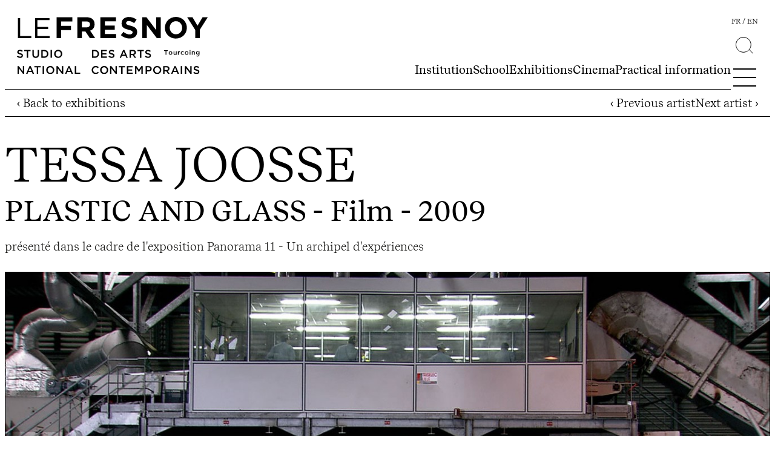

--- FILE ---
content_type: text/html; charset=UTF-8
request_url: https://www.lefresnoy.net/en/exposition/59/oeuvre/284/
body_size: 13518
content:
<!DOCTYPE html>
<html lang="en-GB">
	<head>
		<meta charset="UTF-8"/>
		<meta name="viewport" content="width=device-width, initial-scale=1.0"/>
		<meta http-equiv="X-UA-Compatible" content="ie=edge"/>
		<title>Tessa Joosse — Plastic and glass &#8211; Le Fresnoy &#8211; Studio national</title>
<meta name='robots' content='max-image-preview:large' />
<link rel="alternate" href="https://www.lefresnoy.net/exposition/59/oeuvre/284" hreflang="fr" />
<link rel="alternate" href="https://www.lefresnoy.net/en/exposition/59/oeuvre/284" hreflang="en" />
<style id='wp-img-auto-sizes-contain-inline-css'>
img:is([sizes=auto i],[sizes^="auto," i]){contain-intrinsic-size:3000px 1500px}
/*# sourceURL=wp-img-auto-sizes-contain-inline-css */
</style>
<link rel='stylesheet' id='wp-block-library-css' href='https://www.lefresnoy.net/wp/wp-includes/css/dist/block-library/style.min.css?ver=6.9' media='all' />
<style id='fresnoy-lire-suite-style-inline-css'>
.wp-block-fresnoy-lire-suite{overflow:hidden}.wp-block-fresnoy-lire-suite .button-container{position:relative}.wp-block-fresnoy-lire-suite .button-container:before{border-bottom:1px solid #000;content:"";left:0;position:absolute;right:0;top:50%}.wp-block-fresnoy-lire-suite .button-container .button-more{background-color:#fff;z-index:1}.wp-block-fresnoy-lire-suite .inner-lire-suite__container{display:grid;grid-template-rows:0fr;margin-top:0;transition:grid-template-rows .5s}.wp-block-fresnoy-lire-suite .inner-lire-suite__container>section{opacity:0;overflow:hidden;transform:translateY(50px);transition:all .5s}.wp-block-fresnoy-lire-suite.open .inner-lire-suite__container{grid-template-rows:1fr}.wp-block-fresnoy-lire-suite.open .inner-lire-suite__container>section{opacity:1;transform:translateY(0)}

/*# sourceURL=https://www.lefresnoy.net/app/plugins/block-fresnoy/build/lire-suite/style-index.css */
</style>
<style id='fresnoy-accordeon-box-style-inline-css'>
.wp-block-fresnoy-accordeon-box{box-sizing:border-box;font-size:var(--wp--preset--font-size--small);padding:10px}.wp-block-fresnoy-accordeon-box p.summary,.wp-block-fresnoy-accordeon-box summary{font-weight:700;list-style:none;margin:0}.wp-block-fresnoy-accordeon-box p.summary:before,.wp-block-fresnoy-accordeon-box summary:before{content:"›";display:inline-block;font-size:var(--wp--preset--font-size--medium);line-height:1;margin-right:10px;transform:rotate(90deg) translateY(1px);transition:all .2s}.wp-block-fresnoy-accordeon-box summary{cursor:pointer}.wp-block-fresnoy-accordeon-box p.summary,.wp-block-fresnoy-accordeon-box[open] summary{border-bottom:1px solid #000;margin:0 0 10px;padding-bottom:10px}.wp-block-fresnoy-accordeon-box[open] summary:before{transform:rotate(-90deg) translateY(-5px)}summary::-webkit-details-marker{display:none}.wp-block-fresnoy-accordeon-box[open]:only-child{height:100%}

/*# sourceURL=https://www.lefresnoy.net/app/plugins/block-fresnoy/build/accordeon-box/style-index.css */
</style>
<style id='global-styles-inline-css'>
:root{--wp--preset--aspect-ratio--square: 1;--wp--preset--aspect-ratio--4-3: 4/3;--wp--preset--aspect-ratio--3-4: 3/4;--wp--preset--aspect-ratio--3-2: 3/2;--wp--preset--aspect-ratio--2-3: 2/3;--wp--preset--aspect-ratio--16-9: 16/9;--wp--preset--aspect-ratio--9-16: 9/16;--wp--preset--color--black: #000000;--wp--preset--color--cyan-bluish-gray: #abb8c3;--wp--preset--color--white: #ffffff;--wp--preset--color--pale-pink: #f78da7;--wp--preset--color--vivid-red: #cf2e2e;--wp--preset--color--luminous-vivid-orange: #ff6900;--wp--preset--color--luminous-vivid-amber: #fcb900;--wp--preset--color--light-green-cyan: #7bdcb5;--wp--preset--color--vivid-green-cyan: #00d084;--wp--preset--color--pale-cyan-blue: #8ed1fc;--wp--preset--color--vivid-cyan-blue: #0693e3;--wp--preset--color--vivid-purple: #9b51e0;--wp--preset--color--noir: #000000;--wp--preset--color--gris-fonce: #1d1d1b;--wp--preset--color--gris: #4d4d4d;--wp--preset--color--gris-moyen: #dcdcdc;--wp--preset--color--gris-clair: #f2f2f2;--wp--preset--color--blanc: #FFFFFF;--wp--preset--color--cine-clair: #ffeeff;--wp--preset--color--cine: #ffc4ff;--wp--preset--color--ecole-clair: #ebffff;--wp--preset--color--ecole: #dfffff;--wp--preset--color--expo: #fffbec;--wp--preset--gradient--vivid-cyan-blue-to-vivid-purple: linear-gradient(135deg,rgb(6,147,227) 0%,rgb(155,81,224) 100%);--wp--preset--gradient--light-green-cyan-to-vivid-green-cyan: linear-gradient(135deg,rgb(122,220,180) 0%,rgb(0,208,130) 100%);--wp--preset--gradient--luminous-vivid-amber-to-luminous-vivid-orange: linear-gradient(135deg,rgb(252,185,0) 0%,rgb(255,105,0) 100%);--wp--preset--gradient--luminous-vivid-orange-to-vivid-red: linear-gradient(135deg,rgb(255,105,0) 0%,rgb(207,46,46) 100%);--wp--preset--gradient--very-light-gray-to-cyan-bluish-gray: linear-gradient(135deg,rgb(238,238,238) 0%,rgb(169,184,195) 100%);--wp--preset--gradient--cool-to-warm-spectrum: linear-gradient(135deg,rgb(74,234,220) 0%,rgb(151,120,209) 20%,rgb(207,42,186) 40%,rgb(238,44,130) 60%,rgb(251,105,98) 80%,rgb(254,248,76) 100%);--wp--preset--gradient--blush-light-purple: linear-gradient(135deg,rgb(255,206,236) 0%,rgb(152,150,240) 100%);--wp--preset--gradient--blush-bordeaux: linear-gradient(135deg,rgb(254,205,165) 0%,rgb(254,45,45) 50%,rgb(107,0,62) 100%);--wp--preset--gradient--luminous-dusk: linear-gradient(135deg,rgb(255,203,112) 0%,rgb(199,81,192) 50%,rgb(65,88,208) 100%);--wp--preset--gradient--pale-ocean: linear-gradient(135deg,rgb(255,245,203) 0%,rgb(182,227,212) 50%,rgb(51,167,181) 100%);--wp--preset--gradient--electric-grass: linear-gradient(135deg,rgb(202,248,128) 0%,rgb(113,206,126) 100%);--wp--preset--gradient--midnight: linear-gradient(135deg,rgb(2,3,129) 0%,rgb(40,116,252) 100%);--wp--preset--font-size--small: clamp(14px, 0.875rem + ((1vw - 3.2px) * 0.357), 18px);--wp--preset--font-size--medium: clamp(16px, 1rem + ((1vw - 3.2px) * 0.357), 20px);--wp--preset--font-size--large: clamp(16.834px, 1.052rem + ((1vw - 3.2px) * 0.818), 26px);--wp--preset--font-size--x-large: clamp(20px, 1.25rem + ((1vw - 3.2px) * 1.071), 32px);--wp--preset--font-size--xx-large: clamp(28.836px, 1.802rem + ((1vw - 3.2px) * 1.89), 50px);--wp--preset--font-family--recif: Recif, sans-serif;--wp--preset--spacing--20: 0.44rem;--wp--preset--spacing--30: 0.67rem;--wp--preset--spacing--40: 1rem;--wp--preset--spacing--50: 1.5rem;--wp--preset--spacing--60: 2.25rem;--wp--preset--spacing--70: 3.38rem;--wp--preset--spacing--80: 5.06rem;--wp--preset--shadow--natural: 6px 6px 9px rgba(0, 0, 0, 0.2);--wp--preset--shadow--deep: 12px 12px 50px rgba(0, 0, 0, 0.4);--wp--preset--shadow--sharp: 6px 6px 0px rgba(0, 0, 0, 0.2);--wp--preset--shadow--outlined: 6px 6px 0px -3px rgb(255, 255, 255), 6px 6px rgb(0, 0, 0);--wp--preset--shadow--crisp: 6px 6px 0px rgb(0, 0, 0);}:root { --wp--style--global--content-size: 1360px;--wp--style--global--wide-size: 1440px; }:where(body) { margin: 0; }.wp-site-blocks > .alignleft { float: left; margin-right: 2em; }.wp-site-blocks > .alignright { float: right; margin-left: 2em; }.wp-site-blocks > .aligncenter { justify-content: center; margin-left: auto; margin-right: auto; }:where(.wp-site-blocks) > * { margin-block-start: 30px; margin-block-end: 0; }:where(.wp-site-blocks) > :first-child { margin-block-start: 0; }:where(.wp-site-blocks) > :last-child { margin-block-end: 0; }:root { --wp--style--block-gap: 30px; }:root :where(.is-layout-flow) > :first-child{margin-block-start: 0;}:root :where(.is-layout-flow) > :last-child{margin-block-end: 0;}:root :where(.is-layout-flow) > *{margin-block-start: 30px;margin-block-end: 0;}:root :where(.is-layout-constrained) > :first-child{margin-block-start: 0;}:root :where(.is-layout-constrained) > :last-child{margin-block-end: 0;}:root :where(.is-layout-constrained) > *{margin-block-start: 30px;margin-block-end: 0;}:root :where(.is-layout-flex){gap: 30px;}:root :where(.is-layout-grid){gap: 30px;}.is-layout-flow > .alignleft{float: left;margin-inline-start: 0;margin-inline-end: 2em;}.is-layout-flow > .alignright{float: right;margin-inline-start: 2em;margin-inline-end: 0;}.is-layout-flow > .aligncenter{margin-left: auto !important;margin-right: auto !important;}.is-layout-constrained > .alignleft{float: left;margin-inline-start: 0;margin-inline-end: 2em;}.is-layout-constrained > .alignright{float: right;margin-inline-start: 2em;margin-inline-end: 0;}.is-layout-constrained > .aligncenter{margin-left: auto !important;margin-right: auto !important;}.is-layout-constrained > :where(:not(.alignleft):not(.alignright):not(.alignfull)){max-width: var(--wp--style--global--content-size);margin-left: auto !important;margin-right: auto !important;}.is-layout-constrained > .alignwide{max-width: var(--wp--style--global--wide-size);}body .is-layout-flex{display: flex;}.is-layout-flex{flex-wrap: wrap;align-items: center;}.is-layout-flex > :is(*, div){margin: 0;}body .is-layout-grid{display: grid;}.is-layout-grid > :is(*, div){margin: 0;}body{color: var(--wp--preset--color--gris-fonce);font-family: var(--wp--preset--font-family--recif);font-size: var(--wp--preset--font-size--medium);font-weight: 300;padding-top: 0px;padding-right: 0px;padding-bottom: 0px;padding-left: 0px;}a:where(:not(.wp-element-button)){color: inherit;text-decoration: underline;}h1{color: var(--wp--preset--color--noir);font-size: clamp(38px, calc(3.125rem + ((1vw - 7.68px) * 5.9524)), 90px);font-weight: 300;text-transform: uppercase;}h2{color: var(--wp--preset--color--noir);font-size: clamp(28.836px, 1.802rem + ((1vw - 3.2px) * 1.89), 50px);font-weight: 400;}h3{color: var(--wp--preset--color--noir);font-size: clamp(14px, 0.875rem + ((1vw - 3.2px) * 0.536), 20px);}h4{font-size: clamp(1.25rem, 1.25rem + ((1vw - 0.2rem) * 1.071), 2rem);}h5{font-size: clamp(1.25rem, 1.25rem + ((1vw - 0.2rem) * 1.071), 2rem);}h6{font-size: clamp(1.25rem, 1.25rem + ((1vw - 0.2rem) * 1.071), 2rem);}:root :where(.wp-element-button, .wp-block-button__link){background-color: transparent;border-radius: 0;border-color: var(--wp--preset--color--noir);border-width: 1px;border-style: solid;color: var(--wp--preset--color--noir);font-family: inherit;font-size: inherit;font-style: inherit;font-weight: inherit;letter-spacing: inherit;line-height: inherit;padding-top: 10px;padding-right: 15px;padding-bottom: 10px;padding-left: 15px;text-decoration: none;text-transform: inherit;}.has-black-color{color: var(--wp--preset--color--black) !important;}.has-cyan-bluish-gray-color{color: var(--wp--preset--color--cyan-bluish-gray) !important;}.has-white-color{color: var(--wp--preset--color--white) !important;}.has-pale-pink-color{color: var(--wp--preset--color--pale-pink) !important;}.has-vivid-red-color{color: var(--wp--preset--color--vivid-red) !important;}.has-luminous-vivid-orange-color{color: var(--wp--preset--color--luminous-vivid-orange) !important;}.has-luminous-vivid-amber-color{color: var(--wp--preset--color--luminous-vivid-amber) !important;}.has-light-green-cyan-color{color: var(--wp--preset--color--light-green-cyan) !important;}.has-vivid-green-cyan-color{color: var(--wp--preset--color--vivid-green-cyan) !important;}.has-pale-cyan-blue-color{color: var(--wp--preset--color--pale-cyan-blue) !important;}.has-vivid-cyan-blue-color{color: var(--wp--preset--color--vivid-cyan-blue) !important;}.has-vivid-purple-color{color: var(--wp--preset--color--vivid-purple) !important;}.has-noir-color{color: var(--wp--preset--color--noir) !important;}.has-gris-fonce-color{color: var(--wp--preset--color--gris-fonce) !important;}.has-gris-color{color: var(--wp--preset--color--gris) !important;}.has-gris-moyen-color{color: var(--wp--preset--color--gris-moyen) !important;}.has-gris-clair-color{color: var(--wp--preset--color--gris-clair) !important;}.has-blanc-color{color: var(--wp--preset--color--blanc) !important;}.has-cine-clair-color{color: var(--wp--preset--color--cine-clair) !important;}.has-cine-color{color: var(--wp--preset--color--cine) !important;}.has-ecole-clair-color{color: var(--wp--preset--color--ecole-clair) !important;}.has-ecole-color{color: var(--wp--preset--color--ecole) !important;}.has-expo-color{color: var(--wp--preset--color--expo) !important;}.has-black-background-color{background-color: var(--wp--preset--color--black) !important;}.has-cyan-bluish-gray-background-color{background-color: var(--wp--preset--color--cyan-bluish-gray) !important;}.has-white-background-color{background-color: var(--wp--preset--color--white) !important;}.has-pale-pink-background-color{background-color: var(--wp--preset--color--pale-pink) !important;}.has-vivid-red-background-color{background-color: var(--wp--preset--color--vivid-red) !important;}.has-luminous-vivid-orange-background-color{background-color: var(--wp--preset--color--luminous-vivid-orange) !important;}.has-luminous-vivid-amber-background-color{background-color: var(--wp--preset--color--luminous-vivid-amber) !important;}.has-light-green-cyan-background-color{background-color: var(--wp--preset--color--light-green-cyan) !important;}.has-vivid-green-cyan-background-color{background-color: var(--wp--preset--color--vivid-green-cyan) !important;}.has-pale-cyan-blue-background-color{background-color: var(--wp--preset--color--pale-cyan-blue) !important;}.has-vivid-cyan-blue-background-color{background-color: var(--wp--preset--color--vivid-cyan-blue) !important;}.has-vivid-purple-background-color{background-color: var(--wp--preset--color--vivid-purple) !important;}.has-noir-background-color{background-color: var(--wp--preset--color--noir) !important;}.has-gris-fonce-background-color{background-color: var(--wp--preset--color--gris-fonce) !important;}.has-gris-background-color{background-color: var(--wp--preset--color--gris) !important;}.has-gris-moyen-background-color{background-color: var(--wp--preset--color--gris-moyen) !important;}.has-gris-clair-background-color{background-color: var(--wp--preset--color--gris-clair) !important;}.has-blanc-background-color{background-color: var(--wp--preset--color--blanc) !important;}.has-cine-clair-background-color{background-color: var(--wp--preset--color--cine-clair) !important;}.has-cine-background-color{background-color: var(--wp--preset--color--cine) !important;}.has-ecole-clair-background-color{background-color: var(--wp--preset--color--ecole-clair) !important;}.has-ecole-background-color{background-color: var(--wp--preset--color--ecole) !important;}.has-expo-background-color{background-color: var(--wp--preset--color--expo) !important;}.has-black-border-color{border-color: var(--wp--preset--color--black) !important;}.has-cyan-bluish-gray-border-color{border-color: var(--wp--preset--color--cyan-bluish-gray) !important;}.has-white-border-color{border-color: var(--wp--preset--color--white) !important;}.has-pale-pink-border-color{border-color: var(--wp--preset--color--pale-pink) !important;}.has-vivid-red-border-color{border-color: var(--wp--preset--color--vivid-red) !important;}.has-luminous-vivid-orange-border-color{border-color: var(--wp--preset--color--luminous-vivid-orange) !important;}.has-luminous-vivid-amber-border-color{border-color: var(--wp--preset--color--luminous-vivid-amber) !important;}.has-light-green-cyan-border-color{border-color: var(--wp--preset--color--light-green-cyan) !important;}.has-vivid-green-cyan-border-color{border-color: var(--wp--preset--color--vivid-green-cyan) !important;}.has-pale-cyan-blue-border-color{border-color: var(--wp--preset--color--pale-cyan-blue) !important;}.has-vivid-cyan-blue-border-color{border-color: var(--wp--preset--color--vivid-cyan-blue) !important;}.has-vivid-purple-border-color{border-color: var(--wp--preset--color--vivid-purple) !important;}.has-noir-border-color{border-color: var(--wp--preset--color--noir) !important;}.has-gris-fonce-border-color{border-color: var(--wp--preset--color--gris-fonce) !important;}.has-gris-border-color{border-color: var(--wp--preset--color--gris) !important;}.has-gris-moyen-border-color{border-color: var(--wp--preset--color--gris-moyen) !important;}.has-gris-clair-border-color{border-color: var(--wp--preset--color--gris-clair) !important;}.has-blanc-border-color{border-color: var(--wp--preset--color--blanc) !important;}.has-cine-clair-border-color{border-color: var(--wp--preset--color--cine-clair) !important;}.has-cine-border-color{border-color: var(--wp--preset--color--cine) !important;}.has-ecole-clair-border-color{border-color: var(--wp--preset--color--ecole-clair) !important;}.has-ecole-border-color{border-color: var(--wp--preset--color--ecole) !important;}.has-expo-border-color{border-color: var(--wp--preset--color--expo) !important;}.has-vivid-cyan-blue-to-vivid-purple-gradient-background{background: var(--wp--preset--gradient--vivid-cyan-blue-to-vivid-purple) !important;}.has-light-green-cyan-to-vivid-green-cyan-gradient-background{background: var(--wp--preset--gradient--light-green-cyan-to-vivid-green-cyan) !important;}.has-luminous-vivid-amber-to-luminous-vivid-orange-gradient-background{background: var(--wp--preset--gradient--luminous-vivid-amber-to-luminous-vivid-orange) !important;}.has-luminous-vivid-orange-to-vivid-red-gradient-background{background: var(--wp--preset--gradient--luminous-vivid-orange-to-vivid-red) !important;}.has-very-light-gray-to-cyan-bluish-gray-gradient-background{background: var(--wp--preset--gradient--very-light-gray-to-cyan-bluish-gray) !important;}.has-cool-to-warm-spectrum-gradient-background{background: var(--wp--preset--gradient--cool-to-warm-spectrum) !important;}.has-blush-light-purple-gradient-background{background: var(--wp--preset--gradient--blush-light-purple) !important;}.has-blush-bordeaux-gradient-background{background: var(--wp--preset--gradient--blush-bordeaux) !important;}.has-luminous-dusk-gradient-background{background: var(--wp--preset--gradient--luminous-dusk) !important;}.has-pale-ocean-gradient-background{background: var(--wp--preset--gradient--pale-ocean) !important;}.has-electric-grass-gradient-background{background: var(--wp--preset--gradient--electric-grass) !important;}.has-midnight-gradient-background{background: var(--wp--preset--gradient--midnight) !important;}.has-small-font-size{font-size: var(--wp--preset--font-size--small) !important;}.has-medium-font-size{font-size: var(--wp--preset--font-size--medium) !important;}.has-large-font-size{font-size: var(--wp--preset--font-size--large) !important;}.has-x-large-font-size{font-size: var(--wp--preset--font-size--x-large) !important;}.has-xx-large-font-size{font-size: var(--wp--preset--font-size--xx-large) !important;}.has-recif-font-family{font-family: var(--wp--preset--font-family--recif) !important;}
:root :where(.wp-block-pullquote){font-size: clamp(0.984em, 0.984rem + ((1vw - 0.2em) * 0.737), 1.5em);line-height: 1.6;}
:root :where(.wp-block-separator){border-top-color: var(--wp--preset--color--gris-fonce);border-top-width: 1px;border-top-style: solid;border-bottom-width: 0px;}
:root :where(.wp-block-gallery-is-layout-flow) > :first-child{margin-block-start: 0;}:root :where(.wp-block-gallery-is-layout-flow) > :last-child{margin-block-end: 0;}:root :where(.wp-block-gallery-is-layout-flow) > *{margin-block-start: 0px;margin-block-end: 0;}:root :where(.wp-block-gallery-is-layout-constrained) > :first-child{margin-block-start: 0;}:root :where(.wp-block-gallery-is-layout-constrained) > :last-child{margin-block-end: 0;}:root :where(.wp-block-gallery-is-layout-constrained) > *{margin-block-start: 0px;margin-block-end: 0;}:root :where(.wp-block-gallery-is-layout-flex){gap: 0px;}:root :where(.wp-block-gallery-is-layout-grid){gap: 0px;}
/*# sourceURL=global-styles-inline-css */
</style>
<link rel='stylesheet' id='contact-form-7-css' href='https://www.lefresnoy.net/app/plugins/contact-form-7/includes/css/styles.css?ver=6.1.4' media='all' />
<link rel='stylesheet' id='ah/style-css' href='https://www.lefresnoy.net/app/themes/fresnoy/dist/style.css?d=20241216' media='all' />
<meta property="og:title" content="Tessa Joosse — Plastic and glass" />
<meta property="og:description" content="L&#039;été de mes 17ans, je travaille pendant quatre semaines dans une usine d&#039;emballage. C&#039;est un été très chaud et le travail est pénible et ennuyeux. il faut porter des blouses blanches et des résilles sur les cheveux. On travaille sur une ligne d&#039;assemblage où les machines assènent en rythme une série de crack-plounkpouf-couic. On doit supporter ça toute la journée. Même de retour à la maison, on n&#039;arrive pas à oublier ces bruits, comme s&#039;ils avaient décidé de s&#039;installer dans nos têtes.
Le vendredi matin, je travaille sur la ligne des chewing-gums avec neuf autres femmes. Comme elles ne parlent que marocain, on ne peut pas discuter. La machine qui nous fait passer les chewing-gums ne marche pas bien, alors un technicien vient la réparer. On arrête de travailler et on patiente. Quand le tapis roulant se remet à fonctionner, on trouve un bon rythme. Le travail est plus facile avec un bon rythme. Crack-plounk-poufcouic. L&#039;une des femmes commence à chanter. Sa chanson limpide et joviale s&#039;entremêle avec les bruits du tapis. Je sens un frisson me parcourir l&#039;échine et me hérisser les poils des bras. C&#039;est beau.
Le refrain arrive et toutes les femmes chantent en choeur. C&#039;est assourdissant, au point que je rate presque certains chewing-gums que je suis censée ramasser.
Quand j&#039;ai commencé à travailler sur ce souvenir, j&#039;ignorais qu&#039;il deviendrait un documentaire musical. La chanson s&#039;est écrite pratiquement toute seule (mais pas en un jour) et, avec l&#039;aide de la production, nous avons trouvé une usine merveilleuse: triselec.
Trois jours plus tard, nous avons commencé à tourner. Je suis vraiment ravie de travailler avec l&#039;équipe et avec les ouvriers de l&#039;usine, j&#039;ai l&#039;impression d&#039;entreprendre une grande aventure. Je m&#039;y suis préparée, mais on ne sait jamais trop à quoi s&#039;attendre. Quelles surprises audiovisuelles nous attendent? Avec quelles difficultés devrons-nous composer? Quoi qu&#039;il arrive, pourtant, je suis sûre que le résultat final m&#039;émerveillera." />
<meta property="og:type" content="website" />
<meta property="og:url" content="https://www.lefresnoy.net/en/exposition/59/oeuvre/284/" />
<meta property="og:image" content="https://media.lefresnoy.net/?w=600&h=315&url=https://api.lefresnoy.net/media/production/film/f9rBhZfwWg.jpg" />
<style class='wp-fonts-local'>
@font-face{font-family:Recif;font-style:normal;font-weight:200;font-display:fallback;src:url('https://www.lefresnoy.net/app/themes/fresnoy/dist/fonts/recife-light.woff2') format('woff2');}
@font-face{font-family:Recif;font-style:italic;font-weight:200;font-display:fallback;src:url('https://www.lefresnoy.net/app/themes/fresnoy/dist/fonts/recife-light-italic.woff2') format('woff2');}
@font-face{font-family:Recif;font-style:normal;font-weight:300;font-display:fallback;src:url('https://www.lefresnoy.net/app/themes/fresnoy/dist/fonts/recife-book.woff2') format('woff2');}
@font-face{font-family:Recif;font-style:italic;font-weight:300;font-display:fallback;src:url('https://www.lefresnoy.net/app/themes/fresnoy/dist/fonts/recife-book-italic.woff2') format('woff2');}
@font-face{font-family:Recif;font-style:normal;font-weight:400;font-display:fallback;src:url('https://www.lefresnoy.net/app/themes/fresnoy/dist/fonts/recife-regular.woff2') format('woff2');}
@font-face{font-family:Recif;font-style:italic;font-weight:400;font-display:fallback;src:url('https://www.lefresnoy.net/app/themes/fresnoy/dist/fonts/recife-regular-italic.woff2') format('woff2');}
@font-face{font-family:Recif;font-style:normal;font-weight:700;font-display:fallback;src:url('https://www.lefresnoy.net/app/themes/fresnoy/dist/fonts/recife-semi-bold.woff2') format('woff2');}
</style>
<link rel="icon" href="https://www.lefresnoy.net/app/uploads/2023/09/cropped-avatar-fresnoy-arrondi-1.png" sizes="32x32" />
<link rel="icon" href="https://www.lefresnoy.net/app/uploads/2023/09/cropped-avatar-fresnoy-arrondi-1.png" sizes="192x192" />
<link rel="apple-touch-icon" href="https://www.lefresnoy.net/app/uploads/2023/09/cropped-avatar-fresnoy-arrondi-1.png" />
<meta name="msapplication-TileImage" content="https://www.lefresnoy.net/app/uploads/2023/09/cropped-avatar-fresnoy-arrondi-1.png" />

	</head>
	<body class="wp-custom-logo wp-embed-responsive wp-theme-fresnoy single-artwork cat-expo">

				
					<header class="main-header">
    <div class="main-header__container">
        <div class="nav-area">
            <nav class="quick-nav">
                <a href="https://www.lefresnoy.net" class="logo">
                    <img src="https://www.lefresnoy.net/app/uploads/2023/06/logo-no-sign.svg" alt="Le Fresnoy - Studio national">
                </a>
                <a href="https://www.lefresnoy.net" class="logo-mobile">
                    <img src="https://www.lefresnoy.net/app/themes/fresnoy/dist/images/logo-sign.svg" alt="Le Fresnoy - Studio national">
                </a>
                <form class="search-form" role="search" method="get" action="https://www.lefresnoy.net">
                    <input type="search" name="s" value="" class="search-field" placeholder=">Your search">
                    <button type="submit">
                        <img src="https://www.lefresnoy.net/app/themes/fresnoy/dist/images/search.svg">
                    </button>
                </form>
                <ul class="nav-principal slide-nav">
                                             
                                                <li class="menu-item menu-item-type-post_type menu-item-object-page menu-item-has-children menu-item-1496">
                            <a href="https://www.lefresnoy.net/en/institution-en/a-unique-institution/">Institution</a>
                        </li>
                                             
                                                <li class="menu-item menu-item-type-post_type menu-item-object-page menu-item-has-children menu-item-1498">
                            <a href="https://www.lefresnoy.net/en/school/cursus-en/">School</a>
                        </li>
                                             
                                                <li class="menu-item menu-item-type-custom menu-item-object-custom menu-item-has-children menu-item-7498">
                            <a href="/en/expositions/">Exhibitions</a>
                        </li>
                                             
                                                <li class="menu-item menu-item-type-post_type menu-item-object-page menu-item-has-children menu-item-1916">
                            <a href="https://www.lefresnoy.net/en/movie-theater/this-week/">Cinema</a>
                        </li>
                                             
                                                <li class="menu-item menu-item-type-post_type menu-item-object-page menu-item-has-children menu-item-1524">
                            <a href="https://www.lefresnoy.net/en/practical/useful-information/">Practical information</a>
                        </li>
                                    </ul>
            </nav>
            <div class="icon-shortcuts">
                <ul class="lang">	<li class="lang-item lang-item-84 lang-item-fr lang-item-first"><a lang="fr-FR" hreflang="fr-FR" href="https://www.lefresnoy.net/exposition/59/oeuvre/284">fr</a></li>
	<li class="lang-item lang-item-90 lang-item-en current-lang"><a lang="en-GB" hreflang="en-GB" href="https://www.lefresnoy.net/en/exposition/59/oeuvre/284" aria-current="true">en</a></li>
</ul>
                <form class="search-tool" role="search" method="get" action="https://www.lefresnoy.net">
                    <input class="search-field" id="search-field" name="s" value="" type="search" placeholder=">Your search">
                    <label class="search-button" for="search-field"><img src="https://www.lefresnoy.net/app/themes/fresnoy/dist/images/search.svg"></label>
                </form>
                <div class="hamburger hamburger--spring">
                    <div class="hamburger-box">
                        <div class="hamburger-inner"></div>
                    </div>
                </div>
            </div>
        </div>
        <div class="megamenu">
            <form class="search-form" role="search" method="get" action="https://www.lefresnoy.net">
                <input type="search" name="s" value="" class="search-field" placeholder=">Your search">
                <button type="submit">
                    <img src="https://www.lefresnoy.net/app/themes/fresnoy/dist/images/search.svg">
                </button>
            </form>
            <ul class="nav-extended">
                                    <li class="menu-item menu-item-type-post_type menu-item-object-page menu-item-has-children menu-item-1496">
                        <a href="https://www.lefresnoy.net/en/institution-en/a-unique-institution/">Institution</a>
                                                    <ul class="sub-menu slide-nav">
                                                                    <li class="menu-item menu-item-type-post_type menu-item-object-page menu-item-1497">
                                        <a href="https://www.lefresnoy.net/en/institution-en/a-unique-institution/">A unique Institution</a>
                                    </li>
                                                                    <li class="menu-item menu-item-type-post_type menu-item-object-page menu-item-1699">
                                        <a href="https://www.lefresnoy.net/en/institution-en/alain-fleischer-en/">Alain Fleischer</a>
                                    </li>
                                                                    <li class="menu-item menu-item-type-post_type menu-item-object-page menu-item-1711">
                                        <a href="https://www.lefresnoy.net/en/institution-en/teams/">The Teams</a>
                                    </li>
                                                                    <li class="menu-item menu-item-type-post_type menu-item-object-page menu-item-1924">
                                        <a href="https://www.lefresnoy.net/en/institution-en/partners/">Partners</a>
                                    </li>
                                                            </ul>
                                            </li>
                                    <li class="menu-item menu-item-type-post_type menu-item-object-page menu-item-has-children menu-item-1498">
                        <a href="https://www.lefresnoy.net/en/school/cursus-en/">School</a>
                                                    <ul class="sub-menu slide-nav">
                                                                    <li class="menu-item menu-item-type-post_type menu-item-object-page menu-item-1502">
                                        <a href="https://www.lefresnoy.net/en/school/cursus-en/">Course</a>
                                    </li>
                                                                    <li class="menu-item menu-item-type-post_type menu-item-object-page menu-item-1500">
                                        <a href="https://www.lefresnoy.net/en/school/admissions/">Admissions</a>
                                    </li>
                                                                    <li class="menu-item menu-item-type-post_type menu-item-object-page menu-item-1499">
                                        <a href="https://www.lefresnoy.net/en/school/search/">Research</a>
                                    </li>
                                                                    <li class="menu-item menu-item-type-custom menu-item-object-custom menu-item-2437">
                                        <a href="https://www.lefresnoy.net/en/ecole/artistes-professeurs-invites">Visiting artists professors</a>
                                    </li>
                                                                    <li class="menu-item menu-item-type-custom menu-item-object-custom menu-item-2448">
                                        <a href="https://www.lefresnoy.net/en/ecole/promotions">Promotions</a>
                                    </li>
                                                                    <li class="menu-item menu-item-type-post_type menu-item-object-page menu-item-1501">
                                        <a href="https://www.lefresnoy.net/en/school/equipements-en/">Equipments</a>
                                    </li>
                                                            </ul>
                                            </li>
                                    <li class="menu-item menu-item-type-custom menu-item-object-custom menu-item-has-children menu-item-7498">
                        <a href="/en/expositions/">Exhibitions</a>
                                                    <ul class="sub-menu slide-nav">
                                                                    <li class="menu-item menu-item-type-custom menu-item-object-custom menu-item-7499">
                                        <a href="/en/expositions/">Present</a>
                                    </li>
                                                                    <li class="menu-item menu-item-type-custom menu-item-object-custom menu-item-7500">
                                        <a href="/en/expositions/?period=passees">Past</a>
                                    </li>
                                                            </ul>
                                            </li>
                                    <li class="menu-item menu-item-type-post_type menu-item-object-page menu-item-has-children menu-item-1916">
                        <a href="https://www.lefresnoy.net/en/movie-theater/this-week/">Cinema</a>
                                                    <ul class="sub-menu slide-nav">
                                                                    <li class="menu-item menu-item-type-post_type menu-item-object-page menu-item-1917">
                                        <a href="https://www.lefresnoy.net/en/movie-theater/this-week/">This Week</a>
                                    </li>
                                                                    <li class="menu-item menu-item-type-post_type menu-item-object-page menu-item-2429">
                                        <a href="https://www.lefresnoy.net/en/movie-theater/soon/">Soon</a>
                                    </li>
                                                            </ul>
                                            </li>
                                    <li class="menu-item menu-item-type-post_type menu-item-object-page menu-item-has-children menu-item-1524">
                        <a href="https://www.lefresnoy.net/en/practical/useful-information/">Practical information</a>
                                                    <ul class="sub-menu slide-nav">
                                                                    <li class="menu-item menu-item-type-custom menu-item-object-custom menu-item-1526">
                                        <a href="/en/practical/useful-information/#hours">Opening Hours</a>
                                    </li>
                                                                    <li class="menu-item menu-item-type-custom menu-item-object-custom menu-item-1527">
                                        <a href="/en/practical/useful-information/#prices">Prices</a>
                                    </li>
                                                                    <li class="menu-item menu-item-type-custom menu-item-object-custom menu-item-1528">
                                        <a href="/en/practical/useful-information/#contact">Contact</a>
                                    </li>
                                                                    <li class="menu-item menu-item-type-custom menu-item-object-custom menu-item-1529">
                                        <a href="/en/practical/useful-information/#access">Access</a>
                                    </li>
                                                                    <li class="menu-item menu-item-type-custom menu-item-object-custom menu-item-1530">
                                        <a href="/en/practical/useful-information/#restaurant">Restaurant</a>
                                    </li>
                                                            </ul>
                                            </li>
                                                            </ul>
            <div class="social-cols">
                <div class="newsletter-col">
                                            <p>Subscribe to the newsletter</p>
<form action="https://www.lefresnoy.net/newsletter/" class="newsletter-form-shortcode" method="GET">
    <input type="email" name="news_email" placeholder="Your email">
    <input type="submit" value="send">
</form>
                                    </div>
                <div class="reseaux-col">
                    
<p style="margin-left:20px">Suivez-nous</p>



<ul class="wp-block-social-links has-icon-color is-style-logos-only is-layout-flex wp-container-core-social-links-is-layout-3b929c80 wp-block-social-links-is-layout-flex" style="margin-top:5px;margin-left:20px"><li style="color:#000000;" class="wp-social-link wp-social-link-facebook has-noir-color wp-block-social-link"><a rel="noopener nofollow" target="_blank" href="https://www.facebook.com/LeFresnoy" class="wp-block-social-link-anchor"><svg width="24" height="24" viewBox="0 0 24 24" version="1.1" xmlns="http://www.w3.org/2000/svg" aria-hidden="true" focusable="false"><path d="M12 2C6.5 2 2 6.5 2 12c0 5 3.7 9.1 8.4 9.9v-7H7.9V12h2.5V9.8c0-2.5 1.5-3.9 3.8-3.9 1.1 0 2.2.2 2.2.2v2.5h-1.3c-1.2 0-1.6.8-1.6 1.6V12h2.8l-.4 2.9h-2.3v7C18.3 21.1 22 17 22 12c0-5.5-4.5-10-10-10z"></path></svg><span class="wp-block-social-link-label screen-reader-text">Facebook</span></a></li>

<li style="color:#000000;" class="wp-social-link wp-social-link-instagram has-noir-color wp-block-social-link"><a rel="noopener nofollow" target="_blank" href="https://www.instagram.com/lefresnoy/" class="wp-block-social-link-anchor"><svg width="24" height="24" viewBox="0 0 24 24" version="1.1" xmlns="http://www.w3.org/2000/svg" aria-hidden="true" focusable="false"><path d="M12,4.622c2.403,0,2.688,0.009,3.637,0.052c0.877,0.04,1.354,0.187,1.671,0.31c0.42,0.163,0.72,0.358,1.035,0.673 c0.315,0.315,0.51,0.615,0.673,1.035c0.123,0.317,0.27,0.794,0.31,1.671c0.043,0.949,0.052,1.234,0.052,3.637 s-0.009,2.688-0.052,3.637c-0.04,0.877-0.187,1.354-0.31,1.671c-0.163,0.42-0.358,0.72-0.673,1.035 c-0.315,0.315-0.615,0.51-1.035,0.673c-0.317,0.123-0.794,0.27-1.671,0.31c-0.949,0.043-1.233,0.052-3.637,0.052 s-2.688-0.009-3.637-0.052c-0.877-0.04-1.354-0.187-1.671-0.31c-0.42-0.163-0.72-0.358-1.035-0.673 c-0.315-0.315-0.51-0.615-0.673-1.035c-0.123-0.317-0.27-0.794-0.31-1.671C4.631,14.688,4.622,14.403,4.622,12 s0.009-2.688,0.052-3.637c0.04-0.877,0.187-1.354,0.31-1.671c0.163-0.42,0.358-0.72,0.673-1.035 c0.315-0.315,0.615-0.51,1.035-0.673c0.317-0.123,0.794-0.27,1.671-0.31C9.312,4.631,9.597,4.622,12,4.622 M12,3 C9.556,3,9.249,3.01,8.289,3.054C7.331,3.098,6.677,3.25,6.105,3.472C5.513,3.702,5.011,4.01,4.511,4.511 c-0.5,0.5-0.808,1.002-1.038,1.594C3.25,6.677,3.098,7.331,3.054,8.289C3.01,9.249,3,9.556,3,12c0,2.444,0.01,2.751,0.054,3.711 c0.044,0.958,0.196,1.612,0.418,2.185c0.23,0.592,0.538,1.094,1.038,1.594c0.5,0.5,1.002,0.808,1.594,1.038 c0.572,0.222,1.227,0.375,2.185,0.418C9.249,20.99,9.556,21,12,21s2.751-0.01,3.711-0.054c0.958-0.044,1.612-0.196,2.185-0.418 c0.592-0.23,1.094-0.538,1.594-1.038c0.5-0.5,0.808-1.002,1.038-1.594c0.222-0.572,0.375-1.227,0.418-2.185 C20.99,14.751,21,14.444,21,12s-0.01-2.751-0.054-3.711c-0.044-0.958-0.196-1.612-0.418-2.185c-0.23-0.592-0.538-1.094-1.038-1.594 c-0.5-0.5-1.002-0.808-1.594-1.038c-0.572-0.222-1.227-0.375-2.185-0.418C14.751,3.01,14.444,3,12,3L12,3z M12,7.378 c-2.552,0-4.622,2.069-4.622,4.622S9.448,16.622,12,16.622s4.622-2.069,4.622-4.622S14.552,7.378,12,7.378z M12,15 c-1.657,0-3-1.343-3-3s1.343-3,3-3s3,1.343,3,3S13.657,15,12,15z M16.804,6.116c-0.596,0-1.08,0.484-1.08,1.08 s0.484,1.08,1.08,1.08c0.596,0,1.08-0.484,1.08-1.08S17.401,6.116,16.804,6.116z"></path></svg><span class="wp-block-social-link-label screen-reader-text">Instagram</span></a></li>

<li style="color:#000000;" class="wp-social-link wp-social-link-linkedin has-noir-color wp-block-social-link"><a rel="noopener nofollow" target="_blank" href="https://www.linkedin.com/company/le-fresnoy-studio-national-des-arts-contemporains" class="wp-block-social-link-anchor"><svg width="24" height="24" viewBox="0 0 24 24" version="1.1" xmlns="http://www.w3.org/2000/svg" aria-hidden="true" focusable="false"><path d="M19.7,3H4.3C3.582,3,3,3.582,3,4.3v15.4C3,20.418,3.582,21,4.3,21h15.4c0.718,0,1.3-0.582,1.3-1.3V4.3 C21,3.582,20.418,3,19.7,3z M8.339,18.338H5.667v-8.59h2.672V18.338z M7.004,8.574c-0.857,0-1.549-0.694-1.549-1.548 c0-0.855,0.691-1.548,1.549-1.548c0.854,0,1.547,0.694,1.547,1.548C8.551,7.881,7.858,8.574,7.004,8.574z M18.339,18.338h-2.669 v-4.177c0-0.996-0.017-2.278-1.387-2.278c-1.389,0-1.601,1.086-1.601,2.206v4.249h-2.667v-8.59h2.559v1.174h0.037 c0.356-0.675,1.227-1.387,2.526-1.387c2.703,0,3.203,1.779,3.203,4.092V18.338z"></path></svg><span class="wp-block-social-link-label screen-reader-text">LinkedIn</span></a></li>

<li style="color:#000000;" class="wp-social-link wp-social-link-youtube has-noir-color wp-block-social-link"><a rel="noopener nofollow" target="_blank" href="https://youtube.com/c/LeFresnoy-Studio-National" class="wp-block-social-link-anchor"><svg width="24" height="24" viewBox="0 0 24 24" version="1.1" xmlns="http://www.w3.org/2000/svg" aria-hidden="true" focusable="false"><path d="M21.8,8.001c0,0-0.195-1.378-0.795-1.985c-0.76-0.797-1.613-0.801-2.004-0.847c-2.799-0.202-6.997-0.202-6.997-0.202 h-0.009c0,0-4.198,0-6.997,0.202C4.608,5.216,3.756,5.22,2.995,6.016C2.395,6.623,2.2,8.001,2.2,8.001S2,9.62,2,11.238v1.517 c0,1.618,0.2,3.237,0.2,3.237s0.195,1.378,0.795,1.985c0.761,0.797,1.76,0.771,2.205,0.855c1.6,0.153,6.8,0.201,6.8,0.201 s4.203-0.006,7.001-0.209c0.391-0.047,1.243-0.051,2.004-0.847c0.6-0.607,0.795-1.985,0.795-1.985s0.2-1.618,0.2-3.237v-1.517 C22,9.62,21.8,8.001,21.8,8.001z M9.935,14.594l-0.001-5.62l5.404,2.82L9.935,14.594z"></path></svg><span class="wp-block-social-link-label screen-reader-text">YouTube</span></a></li>

<li style="color:#000000;" class="wp-social-link wp-social-link-vimeo has-noir-color wp-block-social-link"><a rel="noopener nofollow" target="_blank" href="https://vimeo.com/lefresnoy" class="wp-block-social-link-anchor"><svg width="24" height="24" viewBox="0 0 24 24" version="1.1" xmlns="http://www.w3.org/2000/svg" aria-hidden="true" focusable="false"><path d="M22.396,7.164c-0.093,2.026-1.507,4.799-4.245,8.32C15.322,19.161,12.928,21,10.97,21c-1.214,0-2.24-1.119-3.079-3.359 c-0.56-2.053-1.119-4.106-1.68-6.159C5.588,9.243,4.921,8.122,4.206,8.122c-0.156,0-0.701,0.328-1.634,0.98L1.594,7.841 c1.027-0.902,2.04-1.805,3.037-2.708C6.001,3.95,7.03,3.327,7.715,3.264c1.619-0.156,2.616,0.951,2.99,3.321 c0.404,2.557,0.685,4.147,0.841,4.769c0.467,2.121,0.981,3.181,1.542,3.181c0.435,0,1.09-0.688,1.963-2.065 c0.871-1.376,1.338-2.422,1.401-3.142c0.125-1.187-0.343-1.782-1.401-1.782c-0.498,0-1.012,0.115-1.541,0.341 c1.023-3.35,2.977-4.977,5.862-4.884C21.511,3.066,22.52,4.453,22.396,7.164z"></path></svg><span class="wp-block-social-link-label screen-reader-text">Vimeo</span></a></li></ul>

                </div>
            </div>
            <hr class="wp-block-separator">
        </div>
                    <nav class="under-sub-menu">
                	<div class="under-sub-menu__oeuvres">
		<a href="https://www.lefresnoy.net/en/expositions">‹ Back to exhibitions</a>
		<ul>
			<li><a href="https://www.lefresnoy.net/en/exposition/59/oeuvre/286/">‹ Previous artist</a></li>
			<li><a href="https://www.lefresnoy.net/en/exposition/59/oeuvre/323/">Next artist ›</a></li>
		</ul>
	</div>

            </nav>
            </div>
</header>
				<main class="main-content is-layout-constrained ">
			
		<script src="https://cdn.jsdelivr.net/npm/jquery@3.4.1/dist/jquery.min.js"></script>
	<script src="https://cdn.jsdelivr.net/npm/@fancyapps/ui@5.0/dist/fancybox/fancybox.umd.js"></script>
	<link rel="stylesheet"href="https://cdn.jsdelivr.net/npm/@fancyapps/ui@5.0/dist/fancybox/fancybox.css"	/>
	<script>Fancybox.bind("[data-fancybox]", {
        Images: {
          protected: true
        },
      }); 
	</script>
			<section class="fiche-single">
						<h1>			Tessa Joosse		</h1>
		<h2>
							<span class="upper">Plastic and glass</span> - Film - 2009
							
		</h2>
		<p>
							présenté dans le cadre de l'exposition Panorama 11 - Un archipel d'expériences
					</p>
		<div class="gallery">
			<img data-fancybox="gallery-picts" class="alignwide" src="https://media.lefresnoy.net/?url=https://api.lefresnoy.net/media/production/film/f9rBhZfwWg.jpg&w=1360&h=600&fmt=jpg" 
				 alt="Plastic and glass">
					</div>
				<div class="wp-block-columns is-layout-flex wp-block-columns-is-layout-flex">
			<div class="wp-block-column is-layout-flow wp-block-column-is-layout-flow" style="flex-basis:33.33%">
				<h3 class="wp-block-heading">Film</h3>
				<hr class="wp-block-separator has-alpha-channel-opacity" style="margin-top:10px;margin-bottom:10px">
																							</div>
			<div class="wp-block-column is-layout-flow wp-block-column-is-layout-flow" style="flex-basis:66.66%">
							<p>The summer i turn seventeen i have a job for four weeks in a packaging factory. it is a hot summer and the work is tiring and dull. We have to wear white coats and white hairnets. We work at an assembly line whose machines make a rhythm, crack ploink puff creak. this goes on the whole day, when you're at home you can't get it out of your head, like it has decided to live there.
Friday morning i have to work at the chewing gum line with nine other women. they only speak Moroccan so we can't talk. the machine throwing the gum at us is not working well and a mechanic comes to fix it. We hang around and wait. When the conveyor belt starts running again there is a good rhythm, the work is easier with a rhythm. Crack ploink puff creak. One of the women starts to sing, her song so clear and bright and interweaving with the conveyor belt's sounds. A shiver starts at the back of my neck and ends in goose bumps at my arms. it is beautiful.
At the chorus of the song all other women join in. it is overpowering and i almost miss some of the gum i have to pick up.
While working on this memory it turned into a musical documentary. the song kind of wrote itself (not in one day though) and together with the production team we found a wonderful and inspiring factory, triselec.
In three days we start filming. i'm excited about working with the crew and the workers of the factory, it feels like i'm leaping into a great adventure, i'm prepared, but you never know what things you're going to encounter, what audio-visual presents i'm going to receive and what headaches i'll have to tend to. Whatever happens i'm certain the final result is going to amaze me.</p>

						</div>
		</div>
						    				<div class="wp-block-columns is-layout-flex wp-block-columns-is-layout-flex">
					<div class="wp-block-column is-layout-flow wp-block-column-is-layout-flow" style="flex-basis:33.33%">
						<h3 class="wp-block-heading">Tessa Joosse</h3>
						<hr class="wp-block-separator has-alpha-channel-opacity" style="margin-top:10px;margin-bottom:10px">
																			<p>
																																<a class="media" href="https://www.lefresnoy.net/en/ecole/etudiant/238/">
									<svg class="picto" width="24px" height="24px" viewBox="0 0 20 20" version="1.1" xmlns="http://www.w3.org/2000/svg" xmlns:xlink="http://www.w3.org/1999/xlink">    <g id="Page-1" stroke="none" stroke-width="1" fill="none" fill-rule="evenodd">
										<g transform="translate(-180.000000, -2159.000000)" fill="#4d4d4d"><g id="icons" transform="translate(56.000000, 160.000000)">
											<path d="M134,2008.99998 C131.783496,2008.99998 129.980955,2007.20598 129.980955,2004.99998 C129.980955,2002.79398 131.783496,2000.99998 134,2000.99998 C136.216504,2000.99998 138.019045,2002.79398 138.019045,2004.99998 C138.019045,2007.20598 136.216504,2008.99998 134,2008.99998 M137.775893,2009.67298 C139.370449,2008.39598 140.299854,2006.33098 139.958235,2004.06998 C139.561354,2001.44698 137.368965,1999.34798 134.722423,1999.04198 C131.070116,1998.61898 127.971432,2001.44898 127.971432,2004.99998 C127.971432,2006.88998 128.851603,2008.57398 130.224107,2009.67298 C126.852128,2010.93398 124.390463,2013.89498 124.004634,2017.89098 C123.948368,2018.48198 124.411563,2018.99998 125.008391,2018.99998 C125.519814,2018.99998 125.955881,2018.61598 126.001095,2018.10898 C126.404004,2013.64598 129.837274,2010.99998 134,2010.99998 C138.162726,2010.99998 141.595996,2013.64598 141.998905,2018.10898 C142.044119,2018.61598 142.480186,2018.99998 142.991609,2018.99998 C143.588437,2018.99998 144.051632,2018.48198 143.995366,2017.89098 C143.609537,2013.89498 141.147872,2010.93398 137.775893,2009.67298"></path>
										</g>
									</svg>
									<span>Découvrir le profil</span> 
								</a>  
							</p>
																								
					</div>
					<div class="wp-block-column is-layout-flow wp-block-column-is-layout-flow" style="flex-basis:66.66%">
											
										</div>
				</div>
												<div class="wp-block-columns is-layout-flex wp-block-columns-is-layout-flex">
				<div class="wp-block-column is-layout-flow wp-block-column-is-layout-flow" style="flex-basis:33.33%">
					<h3 class="wp-block-heading">Production</h3>
					<hr class="wp-block-separator has-alpha-channel-opacity" style="margin-top:10px;margin-bottom:10px">
				</div>
				<div class="wp-block-column is-layout-flow wp-block-column-is-layout-flow" style="flex-basis:66.66%">
																		Le Fresnoy - Studio national des arts contemporains, Tourcoing
															</div>
			</div>
																
	</section>
		</main>
		<footer class="main-footer">
        
<div id="documents" class="wp-block-group has-gris-moyen-background-color has-background is-layout-constrained wp-block-group-is-layout-constrained" style="padding-top:40px;padding-bottom:40px">
<section class="wp-block-group alignwide is-layout-constrained wp-block-group-is-layout-constrained">
<div class="wp-block-group footer-pictos is-content-justification-center is-layout-flex wp-container-core-group-is-layout-7b41f3e4 wp-block-group-is-layout-flex">
<div class="wp-block-group footer-picto is-vertical is-content-justification-center is-nowrap is-layout-flex wp-container-core-group-is-layout-0f4f5614 wp-block-group-is-layout-flex" style="padding-top:40px;padding-right:40px;padding-bottom:40px;padding-left:40px">
<figure class="wp-block-image size-full"><a href="https://www.lefresnoy.net/institution-et-concours/"><img decoding="async" src="https://www.lefresnoy.net/app/uploads/2023/09/institution.svg" alt="" class="wp-image-1187"/></a></figure>



<p class="has-text-align-center has-small-font-size" style="text-transform:uppercase"><a href="https://www.lefresnoy.net/institution-et-concours/" target="_blank" rel="noreferrer noopener">Institution </a><br><a href="https://www.lefresnoy.net/institution-et-concours/" target="_blank" rel="noreferrer noopener">and </a><a href="https://www.lefresnoy.net/institution-et-concours/" target="_blank" rel="noreferrer noopener">selection</a></p>
</div>



<div class="wp-block-group footer-picto is-vertical is-content-justification-center is-nowrap is-layout-flex wp-container-core-group-is-layout-10c35e27 wp-block-group-is-layout-flex" style="padding-top:40px;padding-right:40px;padding-bottom:40px;padding-left:40px">
<figure class="wp-block-image size-full"><a href="https://www.lefresnoy.net/canal-studio/"><img decoding="async" src="https://www.lefresnoy.net/app/uploads/2023/09/canal_studio.svg" alt="" class="wp-image-1186"/></a></figure>



<p class="has-text-align-center has-small-font-size" style="text-transform:uppercase"><a href="https://www.lefresnoy.net/canal-studio/">Canal studio</a></p>
</div>



<div class="wp-block-group footer-picto is-vertical is-content-justification-center is-nowrap is-layout-flex wp-container-core-group-is-layout-10c35e27 wp-block-group-is-layout-flex" style="padding-top:40px;padding-right:40px;padding-bottom:40px;padding-left:40px">
<figure class="wp-block-image size-full"><a href="https://www.lefresnoy.net/podcasts/"><img decoding="async" src="https://www.lefresnoy.net/app/uploads/2023/09/podcast.svg" alt="" class="wp-image-1183"/></a></figure>



<p class="has-text-align-center has-small-font-size" style="text-transform:uppercase"><a href="https://www.lefresnoy.net/podcasts/" data-type="link" data-id="https://www.lefresnoy.net/podcast/">podcasTS</a></p>
</div>



<div class="wp-block-group footer-picto is-vertical is-content-justification-center is-nowrap is-layout-flex wp-container-core-group-is-layout-10c35e27 wp-block-group-is-layout-flex" style="padding-top:40px;padding-right:40px;padding-bottom:40px;padding-left:40px">
<figure class="wp-block-image size-full"><a href="https://www.lefresnoy.net/footer-ressources/videos/"><img decoding="async" src="https://www.lefresnoy.net/app/uploads/2023/09/videos.svg" alt="" class="wp-image-1185"/></a></figure>



<p class="has-text-align-center has-small-font-size" style="text-transform:uppercase"><a href="https://www.lefresnoy.net/documents/videos/" data-type="page" data-id="1833">videos</a></p>
</div>



<div class="wp-block-group footer-picto is-vertical is-content-justification-center is-nowrap is-layout-flex wp-container-core-group-is-layout-10c35e27 wp-block-group-is-layout-flex" style="padding-top:40px;padding-right:40px;padding-bottom:40px;padding-left:40px">
<figure class="wp-block-image size-full"><a href="https://www.lefresnoy.net/app/uploads/2025/12/PROG-JANVIER-26-web.pdf" target="_blank" rel="noreferrer noopener"><img decoding="async" src="https://www.lefresnoy.net/app/uploads/2023/09/programme.svg" alt="" class="wp-image-1184"/></a></figure>



<p class="has-text-align-center has-small-font-size" style="text-transform:uppercase"><a href="https://www.lefresnoy.net/app/uploads/2025/12/PROG-JANVIER-26-web.pdf" data-type="link" data-id="https://www.lefresnoy.net/app/uploads/2025/12/PROG-JANVIER-26-web.pdf" target="_blank" rel="noreferrer noopener">january&#8217;s agenda</a></p>



<p class="has-text-align-center has-small-font-size" style="text-transform:uppercase"><br></p>
</div>



<div class="wp-block-group footer-picto is-vertical is-content-justification-center is-nowrap is-layout-flex wp-container-core-group-is-layout-10c35e27 wp-block-group-is-layout-flex" style="padding-top:40px;padding-right:40px;padding-bottom:40px;padding-left:40px">
<figure class="wp-block-image size-full"><a href="https://www.lefresnoy.net/app/uploads/2026/01/PROG-FEVRIER-26-WEB.pdf" target="_blank" rel="noreferrer noopener"><img decoding="async" src="https://www.lefresnoy.net/app/uploads/2023/09/programme.svg" alt="" class="wp-image-1184"/></a></figure>



<p class="has-text-align-center has-small-font-size" style="text-transform:uppercase"><a href="https://www.lefresnoy.net/app/uploads/2026/01/PROG-FEVRIER-26-WEB.pdf" data-type="link" data-id="https://www.lefresnoy.net/app/uploads/2026/01/PROG-FEVRIER-26-WEB.pdf" target="_blank" rel="noreferrer noopener">february&#8217;s agenda</a></p>



<p class="has-text-align-center has-small-font-size" style="text-transform:uppercase"><br></p>
</div>
</div>
</section>
</div>

    
<div class="wp-block-group is-layout-constrained wp-block-group-is-layout-constrained">
<section class="wp-block-group alignwide has-gris-clair-background-color has-background is-layout-constrained wp-block-group-is-layout-constrained" style="margin-top:40px">
<div class="wp-block-columns is-layout-flex wp-container-core-columns-is-layout-28f84493 wp-block-columns-is-layout-flex">
<div class="wp-block-column is-layout-flow wp-block-column-is-layout-flow" style="flex-basis:75%">
<div class="wp-block-columns are-vertically-aligned-bottom is-layout-flex wp-container-core-columns-is-layout-28f84493 wp-block-columns-is-layout-flex">
<div class="wp-block-column is-vertically-aligned-bottom is-layout-flow wp-block-column-is-layout-flow">
<figure class="wp-block-image alignfull size-full"><img decoding="async" src="https://www.lefresnoy.net/app/uploads/2023/05/logo.svg" alt="" class="wp-image-38"/></figure>
</div>



<div class="wp-block-column is-vertically-aligned-bottom is-layout-flow wp-block-column-is-layout-flow">
<p class="has-small-font-size">22 rue du Fresnoy, bp 80 179<br>59 202 Tourcoing cedex France</p>
</div>



<div class="wp-block-column is-vertically-aligned-bottom is-layout-flow wp-block-column-is-layout-flow">
<p class="has-small-font-size">T. +33(0)3 20 28 38 00<br>accueil@lefresnoy.net</p>
</div>
</div>



<div class="wp-block-columns is-layout-flex wp-container-core-columns-is-layout-28f84493 wp-block-columns-is-layout-flex">
<div class="wp-block-column is-vertically-aligned-top is-layout-flow wp-block-column-is-layout-flow">
<p class="has-small-font-size"><strong>Le Fresnoy is open</strong><br>Monday to Friday<br>from 9:30 AM to 12:30 PM and from 2:00 PM to 6:00 PM</p>
</div>



<div class="wp-block-column is-vertically-aligned-bottom is-layout-flow wp-block-column-is-layout-flow">
<p class="has-small-font-size"><strong>Panorama 28 exhibition: </strong><br><strong>18 sep. 2026 — 3 jan. 2027</strong><br>Exhibition opening hours:<br>wednesday to sunday<br>from 2:00 pm to 7:00 pm</p>
</div>



<div class="wp-block-column is-vertically-aligned-bottom is-layout-flow wp-block-column-is-layout-flow"></div>
</div>
</div>



<div class="wp-block-column is-layout-flow wp-block-column-is-layout-flow" style="flex-basis:25%">
</div>
</div>



<hr class="wp-block-separator alignwide has-alpha-channel-opacity"/>



<div class="wp-block-columns Newsletter is-layout-flex wp-container-core-columns-is-layout-28f84493 wp-block-columns-is-layout-flex">
<div class="wp-block-column is-layout-flow wp-block-column-is-layout-flow" style="padding-top:20px" id="newsletter"><p>Subscribe to the newsletter</p>
<form action="https://www.lefresnoy.net/newsletter/" class="newsletter-form-shortcode" method="GET">
    <input type="email" name="news_email" placeholder="Your email">
    <input type="submit" value="send">
</form>
</div>



<div class="wp-block-column is-layout-flow wp-block-column-is-layout-flow" id="newsletter">
<p style="margin-top:20px;margin-bottom:0;margin-left:20px">Follow us</p>



<ul class="wp-block-social-links has-icon-color is-style-logos-only is-layout-flex wp-container-core-social-links-is-layout-52599f73 wp-block-social-links-is-layout-flex" style="margin-top:20px;margin-left:20px"><li style="color:#000000;" class="wp-social-link wp-social-link-facebook has-noir-color wp-block-social-link"><a rel="noopener nofollow" target="_blank" href="https://www.facebook.com/LeFresnoy" class="wp-block-social-link-anchor"><svg width="24" height="24" viewBox="0 0 24 24" version="1.1" xmlns="http://www.w3.org/2000/svg" aria-hidden="true" focusable="false"><path d="M12 2C6.5 2 2 6.5 2 12c0 5 3.7 9.1 8.4 9.9v-7H7.9V12h2.5V9.8c0-2.5 1.5-3.9 3.8-3.9 1.1 0 2.2.2 2.2.2v2.5h-1.3c-1.2 0-1.6.8-1.6 1.6V12h2.8l-.4 2.9h-2.3v7C18.3 21.1 22 17 22 12c0-5.5-4.5-10-10-10z"></path></svg><span class="wp-block-social-link-label screen-reader-text">Facebook</span></a></li>

<li style="color:#000000;" class="wp-social-link wp-social-link-instagram has-noir-color wp-block-social-link"><a rel="noopener nofollow" target="_blank" href="https://www.instagram.com/lefresnoy/" class="wp-block-social-link-anchor"><svg width="24" height="24" viewBox="0 0 24 24" version="1.1" xmlns="http://www.w3.org/2000/svg" aria-hidden="true" focusable="false"><path d="M12,4.622c2.403,0,2.688,0.009,3.637,0.052c0.877,0.04,1.354,0.187,1.671,0.31c0.42,0.163,0.72,0.358,1.035,0.673 c0.315,0.315,0.51,0.615,0.673,1.035c0.123,0.317,0.27,0.794,0.31,1.671c0.043,0.949,0.052,1.234,0.052,3.637 s-0.009,2.688-0.052,3.637c-0.04,0.877-0.187,1.354-0.31,1.671c-0.163,0.42-0.358,0.72-0.673,1.035 c-0.315,0.315-0.615,0.51-1.035,0.673c-0.317,0.123-0.794,0.27-1.671,0.31c-0.949,0.043-1.233,0.052-3.637,0.052 s-2.688-0.009-3.637-0.052c-0.877-0.04-1.354-0.187-1.671-0.31c-0.42-0.163-0.72-0.358-1.035-0.673 c-0.315-0.315-0.51-0.615-0.673-1.035c-0.123-0.317-0.27-0.794-0.31-1.671C4.631,14.688,4.622,14.403,4.622,12 s0.009-2.688,0.052-3.637c0.04-0.877,0.187-1.354,0.31-1.671c0.163-0.42,0.358-0.72,0.673-1.035 c0.315-0.315,0.615-0.51,1.035-0.673c0.317-0.123,0.794-0.27,1.671-0.31C9.312,4.631,9.597,4.622,12,4.622 M12,3 C9.556,3,9.249,3.01,8.289,3.054C7.331,3.098,6.677,3.25,6.105,3.472C5.513,3.702,5.011,4.01,4.511,4.511 c-0.5,0.5-0.808,1.002-1.038,1.594C3.25,6.677,3.098,7.331,3.054,8.289C3.01,9.249,3,9.556,3,12c0,2.444,0.01,2.751,0.054,3.711 c0.044,0.958,0.196,1.612,0.418,2.185c0.23,0.592,0.538,1.094,1.038,1.594c0.5,0.5,1.002,0.808,1.594,1.038 c0.572,0.222,1.227,0.375,2.185,0.418C9.249,20.99,9.556,21,12,21s2.751-0.01,3.711-0.054c0.958-0.044,1.612-0.196,2.185-0.418 c0.592-0.23,1.094-0.538,1.594-1.038c0.5-0.5,0.808-1.002,1.038-1.594c0.222-0.572,0.375-1.227,0.418-2.185 C20.99,14.751,21,14.444,21,12s-0.01-2.751-0.054-3.711c-0.044-0.958-0.196-1.612-0.418-2.185c-0.23-0.592-0.538-1.094-1.038-1.594 c-0.5-0.5-1.002-0.808-1.594-1.038c-0.572-0.222-1.227-0.375-2.185-0.418C14.751,3.01,14.444,3,12,3L12,3z M12,7.378 c-2.552,0-4.622,2.069-4.622,4.622S9.448,16.622,12,16.622s4.622-2.069,4.622-4.622S14.552,7.378,12,7.378z M12,15 c-1.657,0-3-1.343-3-3s1.343-3,3-3s3,1.343,3,3S13.657,15,12,15z M16.804,6.116c-0.596,0-1.08,0.484-1.08,1.08 s0.484,1.08,1.08,1.08c0.596,0,1.08-0.484,1.08-1.08S17.401,6.116,16.804,6.116z"></path></svg><span class="wp-block-social-link-label screen-reader-text">Instagram</span></a></li>

<li style="color:#000000;" class="wp-social-link wp-social-link-linkedin has-noir-color wp-block-social-link"><a rel="noopener nofollow" target="_blank" href="https://www.linkedin.com/company/le-fresnoy-studio-national-des-arts-contemporains" class="wp-block-social-link-anchor"><svg width="24" height="24" viewBox="0 0 24 24" version="1.1" xmlns="http://www.w3.org/2000/svg" aria-hidden="true" focusable="false"><path d="M19.7,3H4.3C3.582,3,3,3.582,3,4.3v15.4C3,20.418,3.582,21,4.3,21h15.4c0.718,0,1.3-0.582,1.3-1.3V4.3 C21,3.582,20.418,3,19.7,3z M8.339,18.338H5.667v-8.59h2.672V18.338z M7.004,8.574c-0.857,0-1.549-0.694-1.549-1.548 c0-0.855,0.691-1.548,1.549-1.548c0.854,0,1.547,0.694,1.547,1.548C8.551,7.881,7.858,8.574,7.004,8.574z M18.339,18.338h-2.669 v-4.177c0-0.996-0.017-2.278-1.387-2.278c-1.389,0-1.601,1.086-1.601,2.206v4.249h-2.667v-8.59h2.559v1.174h0.037 c0.356-0.675,1.227-1.387,2.526-1.387c2.703,0,3.203,1.779,3.203,4.092V18.338z"></path></svg><span class="wp-block-social-link-label screen-reader-text">LinkedIn</span></a></li>

<li style="color:#000000;" class="wp-social-link wp-social-link-youtube has-noir-color wp-block-social-link"><a rel="noopener nofollow" target="_blank" href="https://youtube.com/c/LeFresnoy-Studio-National" class="wp-block-social-link-anchor"><svg width="24" height="24" viewBox="0 0 24 24" version="1.1" xmlns="http://www.w3.org/2000/svg" aria-hidden="true" focusable="false"><path d="M21.8,8.001c0,0-0.195-1.378-0.795-1.985c-0.76-0.797-1.613-0.801-2.004-0.847c-2.799-0.202-6.997-0.202-6.997-0.202 h-0.009c0,0-4.198,0-6.997,0.202C4.608,5.216,3.756,5.22,2.995,6.016C2.395,6.623,2.2,8.001,2.2,8.001S2,9.62,2,11.238v1.517 c0,1.618,0.2,3.237,0.2,3.237s0.195,1.378,0.795,1.985c0.761,0.797,1.76,0.771,2.205,0.855c1.6,0.153,6.8,0.201,6.8,0.201 s4.203-0.006,7.001-0.209c0.391-0.047,1.243-0.051,2.004-0.847c0.6-0.607,0.795-1.985,0.795-1.985s0.2-1.618,0.2-3.237v-1.517 C22,9.62,21.8,8.001,21.8,8.001z M9.935,14.594l-0.001-5.62l5.404,2.82L9.935,14.594z"></path></svg><span class="wp-block-social-link-label screen-reader-text">YouTube</span></a></li>

<li style="color:#000000;" class="wp-social-link wp-social-link-vimeo has-noir-color wp-block-social-link"><a rel="noopener nofollow" target="_blank" href="https://vimeo.com/lefresnoy" class="wp-block-social-link-anchor"><svg width="24" height="24" viewBox="0 0 24 24" version="1.1" xmlns="http://www.w3.org/2000/svg" aria-hidden="true" focusable="false"><path d="M22.396,7.164c-0.093,2.026-1.507,4.799-4.245,8.32C15.322,19.161,12.928,21,10.97,21c-1.214,0-2.24-1.119-3.079-3.359 c-0.56-2.053-1.119-4.106-1.68-6.159C5.588,9.243,4.921,8.122,4.206,8.122c-0.156,0-0.701,0.328-1.634,0.98L1.594,7.841 c1.027-0.902,2.04-1.805,3.037-2.708C6.001,3.95,7.03,3.327,7.715,3.264c1.619-0.156,2.616,0.951,2.99,3.321 c0.404,2.557,0.685,4.147,0.841,4.769c0.467,2.121,0.981,3.181,1.542,3.181c0.435,0,1.09-0.688,1.963-2.065 c0.871-1.376,1.338-2.422,1.401-3.142c0.125-1.187-0.343-1.782-1.401-1.782c-0.498,0-1.012,0.115-1.541,0.341 c1.023-3.35,2.977-4.977,5.862-4.884C21.511,3.066,22.52,4.453,22.396,7.164z"></path></svg><span class="wp-block-social-link-label screen-reader-text">Vimeo</span></a></li></ul>
</div>



<div class="wp-block-column is-layout-flow wp-block-column-is-layout-flow" style="flex-basis:300px">
<p><iframe
				id="pictoAccess"
				src="https://widget.pictoaccess.fr/accessibility?uid=8d67b85a-dedb-4530-a841-fcc5bc74fabc"
				style="border: none; filter: grayscale(100);width:100%"
				></iframe></p>
</div>
</div>



<hr class="wp-block-separator alignwide has-alpha-channel-opacity"/>



<div class="wp-block-columns is-layout-flex wp-container-core-columns-is-layout-28f84493 wp-block-columns-is-layout-flex">
<div class="wp-block-column is-layout-flow wp-block-column-is-layout-flow" style="flex-basis:60%" id="newsletter">
<p class="has-small-font-size">Funded by Ministry of Culture and the Hauts-de-France Region with the participation of the city of Tourcoing. <br>The technical equipment was co-financed with the FEDER (European Funding for Regional Development).</p>
</div>



<div class="wp-block-column is-layout-flow wp-block-column-is-layout-flow" style="flex-basis:40%">
<figure class="wp-block-image alignwide size-full" id="newsletter"><img decoding="async" src="https://www.lefresnoy.net/app/uploads/2023/10/logo-pano25.svg" alt="" class="wp-image-2474"/></figure>
</div>
</div>



<hr class="wp-block-separator alignwide has-alpha-channel-opacity" id="newsletter"/>
</section>
</div>

    <div class="wp-block-group is-layout-constrained ">
        <ul class="pied-page">
                    </ul>
    </div>
</footer>		<img class="scroll-top" src="https://www.lefresnoy.net/app/themes/fresnoy/dist/images/scroll-arrow.svg" alt="scroll-top">
		<!-- Matomo Image Tracker--><img referrerpolicy="no-referrer-when-downgrade" src="https://lefresnoy.net/analytics/matomo/matomo.php?idsite=1&amp;rec=1" style="border:0" alt="" /><!-- End Matomo -->
	</body>
	<script type="speculationrules">
{"prefetch":[{"source":"document","where":{"and":[{"href_matches":"/*"},{"not":{"href_matches":["/wp/wp-*.php","/wp/wp-admin/*","/app/uploads/*","/app/*","/app/plugins/*","/app/themes/fresnoy/*","/*\\?(.+)"]}},{"not":{"selector_matches":"a[rel~=\"nofollow\"]"}},{"not":{"selector_matches":".no-prefetch, .no-prefetch a"}}]},"eagerness":"conservative"}]}
</script>
<style id='core-block-supports-inline-css'>
.wp-container-core-social-links-is-layout-3b929c80{gap:15px 15px;}.wp-container-core-group-is-layout-0f4f5614{flex-wrap:nowrap;gap:10px;flex-direction:column;align-items:center;justify-content:space-between;}.wp-container-core-group-is-layout-10c35e27{flex-wrap:nowrap;gap:10px;flex-direction:column;align-items:center;justify-content:center;}.wp-container-core-group-is-layout-7b41f3e4{justify-content:center;align-items:stretch;}.wp-container-core-columns-is-layout-28f84493{flex-wrap:nowrap;}.wp-container-core-social-links-is-layout-52599f73{gap:15px 15px;}
/*# sourceURL=core-block-supports-inline-css */
</style>
<script src="https://www.lefresnoy.net/wp/wp-includes/js/dist/hooks.min.js?ver=dd5603f07f9220ed27f1" id="wp-hooks-js"></script>
<script src="https://www.lefresnoy.net/wp/wp-includes/js/dist/i18n.min.js?ver=c26c3dc7bed366793375" id="wp-i18n-js"></script>
<script id="wp-i18n-js-after">
wp.i18n.setLocaleData( { 'text direction\u0004ltr': [ 'ltr' ] } );
//# sourceURL=wp-i18n-js-after
</script>
<script src="https://www.lefresnoy.net/app/plugins/contact-form-7/includes/swv/js/index.js?ver=6.1.4" id="swv-js"></script>
<script id="contact-form-7-js-translations">
( function( domain, translations ) {
	var localeData = translations.locale_data[ domain ] || translations.locale_data.messages;
	localeData[""].domain = domain;
	wp.i18n.setLocaleData( localeData, domain );
} )( "contact-form-7", {"translation-revision-date":"2024-05-21 11:58:24+0000","generator":"GlotPress\/4.0.1","domain":"messages","locale_data":{"messages":{"":{"domain":"messages","plural-forms":"nplurals=2; plural=n != 1;","lang":"en_GB"},"Error:":["Error:"]}},"comment":{"reference":"includes\/js\/index.js"}} );
//# sourceURL=contact-form-7-js-translations
</script>
<script id="contact-form-7-js-before">
var wpcf7 = {
    "api": {
        "root": "https:\/\/www.lefresnoy.net\/wp-json\/",
        "namespace": "contact-form-7\/v1"
    }
};
//# sourceURL=contact-form-7-js-before
</script>
<script src="https://www.lefresnoy.net/app/plugins/contact-form-7/includes/js/index.js?ver=6.1.4" id="contact-form-7-js"></script>
<script src="https://www.lefresnoy.net/app/themes/fresnoy/dist/global.js" id="ah/global-js"></script>

</html>


--- FILE ---
content_type: text/css
request_url: https://www.lefresnoy.net/app/themes/fresnoy/dist/style.css?d=20241216
body_size: 9225
content:
@charset "UTF-8";.main-content{padding-bottom:var(--wp--style--block-gap);padding-top:var(--wp--style--block-gap)}.main-content.nomarge,body.page-template-template-nomarge .main-content{padding-top:0}body .alignwide>:where(:not(.alignleft):not(.alignright):not(.alignwide):not(.alignfull):not(img):not(figure)),body .main-content>:where(:not(.alignleft):not(.alignright):not(.alignwide):not(.alignfull)){padding-left:20px;padding-right:20px}@media (min-width:1440px){body .alignwide>:where(:not(.alignleft):not(.alignright):not(.alignwide):not(.alignfull):not(img):not(figure)),body .main-content>:where(:not(.alignleft):not(.alignright):not(.alignwide):not(.alignfull)){padding-left:0;padding-right:0}}@media (max-width:781px){.order-2-mobile{order:2}}html{scroll-behavior:smooth}.grid-3c{display:grid;gap:12px 20px;grid-template-columns:1fr}@media (min-width:768px){.grid-3c{grid-template-columns:repeat(2,1fr)}}@media (min-width:1200px){.grid-3c{grid-template-columns:repeat(3,1fr)}}.scroll-top{background-color:hsla(0,0%,100%,.3);bottom:20px;cursor:pointer;display:none;padding:10px;position:fixed;right:15px}a{text-decoration-thickness:1px}.hide-mobile{display:none}@media (min-width:768px){.hide-mobile{display:block}}.hide-desktop{display:block}@media (min-width:768px){.hide-desktop{display:none}}body.cat-cinema ::-moz-selection{background-color:var(--wp--preset--color--cine)}body.cat-cinema ::selection{background-color:var(--wp--preset--color--cine)}body.cat-ecole ::-moz-selection{background-color:var(--wp--preset--color--ecole)}body.cat-ecole ::selection{background-color:var(--wp--preset--color--ecole)}body.cat-expo ::-moz-selection{background-color:var(--wp--preset--color--expo)}body.cat-expo ::selection{background-color:var(--wp--preset--color--expo)}.back-expo{background-color:var(--wp--preset--color--expo)}nav.pagination,nav.tous-articles{display:flex;justify-content:space-between;position:relative;z-index:0}nav.pagination .wp-block-button,nav.tous-articles .wp-block-button{background-color:#fff}nav.pagination:before,nav.tous-articles:before{background-color:var(--wp--preset--color--gris-fonce);content:"";height:1px;left:0;position:absolute;right:0;top:50%;z-index:-1}.info-defil{overflow:hidden}.info-defil .info-defil__container{align-items:baseline;animation:RightToLeft 10s linear infinite;white-space:nowrap;width:-moz-fit-content;width:fit-content}@keyframes RightToLeft{0%{transform:translateX(0)}to{transform:translateX(-50%)}}@font-face{font-family:swiper-icons;font-style:normal;font-weight:400;src:url("data:application/font-woff;charset=utf-8;base64, [base64]//wADZ2x5ZgAAAywAAADMAAAD2MHtryVoZWFkAAABbAAAADAAAAA2E2+eoWhoZWEAAAGcAAAAHwAAACQC9gDzaG10eAAAAigAAAAZAAAArgJkABFsb2NhAAAC0AAAAFoAAABaFQAUGG1heHAAAAG8AAAAHwAAACAAcABAbmFtZQAAA/gAAAE5AAACXvFdBwlwb3N0AAAFNAAAAGIAAACE5s74hXjaY2BkYGAAYpf5Hu/j+W2+MnAzMYDAzaX6QjD6/4//Bxj5GA8AuRwMYGkAPywL13jaY2BkYGA88P8Agx4j+/8fQDYfA1AEBWgDAIB2BOoAeNpjYGRgYNBh4GdgYgABEMnIABJzYNADCQAACWgAsQB42mNgYfzCOIGBlYGB0YcxjYGBwR1Kf2WQZGhhYGBiYGVmgAFGBiQQkOaawtDAoMBQxXjg/wEGPcYDDA4wNUA2CCgwsAAAO4EL6gAAeNpj2M0gyAACqxgGNWBkZ2D4/wMA+xkDdgAAAHjaY2BgYGaAYBkGRgYQiAHyGMF8FgYHIM3DwMHABGQrMOgyWDLEM1T9/w8UBfEMgLzE////P/5//f/V/xv+r4eaAAeMbAxwIUYmIMHEgKYAYjUcsDAwsLKxc3BycfPw8jEQA/[base64]/uznmfPFBNODM2K7MTQ45YEAZqGP81AmGGcF3iPqOop0r1SPTaTbVkfUe4HXj97wYE+yNwWYxwWu4v1ugWHgo3S1XdZEVqWM7ET0cfnLGxWfkgR42o2PvWrDMBSFj/IHLaF0zKjRgdiVMwScNRAoWUoH78Y2icB/yIY09An6AH2Bdu/UB+yxopYshQiEvnvu0dURgDt8QeC8PDw7Fpji3fEA4z/PEJ6YOB5hKh4dj3EvXhxPqH/SKUY3rJ7srZ4FZnh1PMAtPhwP6fl2PMJMPDgeQ4rY8YT6Gzao0eAEA409DuggmTnFnOcSCiEiLMgxCiTI6Cq5DZUd3Qmp10vO0LaLTd2cjN4fOumlc7lUYbSQcZFkutRG7g6JKZKy0RmdLY680CDnEJ+UMkpFFe1RN7nxdVpXrC4aTtnaurOnYercZg2YVmLN/d/gczfEimrE/fs/bOuq29Zmn8tloORaXgZgGa78yO9/cnXm2BpaGvq25Dv9S4E9+5SIc9PqupJKhYFSSl47+Qcr1mYNAAAAeNptw0cKwkAAAMDZJA8Q7OUJvkLsPfZ6zFVERPy8qHh2YER+3i/BP83vIBLLySsoKimrqKqpa2hp6+jq6RsYGhmbmJqZSy0sraxtbO3sHRydnEMU4uR6yx7JJXveP7WrDycAAAAAAAH//wACeNpjYGRgYOABYhkgZgJCZgZNBkYGLQZtIJsFLMYAAAw3ALgAeNolizEKgDAQBCchRbC2sFER0YD6qVQiBCv/H9ezGI6Z5XBAw8CBK/m5iQQVauVbXLnOrMZv2oLdKFa8Pjuru2hJzGabmOSLzNMzvutpB3N42mNgZGBg4GKQYzBhYMxJLMlj4GBgAYow/P/PAJJhLM6sSoWKfWCAAwDAjgbRAAB42mNgYGBkAIIbCZo5IPrmUn0hGA0AO8EFTQAA")}:root{--swiper-theme-color:#007aff}.swiper,swiper-container{display:block;list-style:none;margin-left:auto;margin-right:auto;overflow:hidden;padding:0;position:relative;z-index:1}.swiper-vertical>.swiper-wrapper{flex-direction:column}.swiper-wrapper{box-sizing:content-box;display:flex;height:100%;position:relative;transition-property:transform;transition-timing-function:var(--swiper-wrapper-transition-timing-function,initial);width:100%;z-index:1}.swiper-android .swiper-slide,.swiper-wrapper{transform:translateZ(0)}.swiper-horizontal{touch-action:pan-y}.swiper-vertical{touch-action:pan-x}.swiper-slide,swiper-slide{display:block;flex-shrink:0;height:100%;position:relative;transition-property:transform;width:100%}.swiper-slide-invisible-blank{visibility:hidden}.swiper-autoheight,.swiper-autoheight .swiper-slide{height:auto}.swiper-autoheight .swiper-wrapper{align-items:flex-start;transition-property:transform,height}.swiper-backface-hidden .swiper-slide{backface-visibility:hidden;transform:translateZ(0)}.swiper-3d.swiper-css-mode .swiper-wrapper{perspective:1200px}.swiper-3d .swiper-wrapper{transform-style:preserve-3d}.swiper-3d{perspective:1200px}.swiper-3d .swiper-cube-shadow,.swiper-3d .swiper-slide,.swiper-3d .swiper-slide-shadow,.swiper-3d .swiper-slide-shadow-bottom,.swiper-3d .swiper-slide-shadow-left,.swiper-3d .swiper-slide-shadow-right,.swiper-3d .swiper-slide-shadow-top{transform-style:preserve-3d}.swiper-3d .swiper-slide-shadow,.swiper-3d .swiper-slide-shadow-bottom,.swiper-3d .swiper-slide-shadow-left,.swiper-3d .swiper-slide-shadow-right,.swiper-3d .swiper-slide-shadow-top{height:100%;left:0;pointer-events:none;position:absolute;top:0;width:100%;z-index:10}.swiper-3d .swiper-slide-shadow{background:rgba(0,0,0,.15)}.swiper-3d .swiper-slide-shadow-left{background-image:linear-gradient(270deg,rgba(0,0,0,.5),transparent)}.swiper-3d .swiper-slide-shadow-right{background-image:linear-gradient(90deg,rgba(0,0,0,.5),transparent)}.swiper-3d .swiper-slide-shadow-top{background-image:linear-gradient(0deg,rgba(0,0,0,.5),transparent)}.swiper-3d .swiper-slide-shadow-bottom{background-image:linear-gradient(180deg,rgba(0,0,0,.5),transparent)}.swiper-css-mode>.swiper-wrapper{-ms-overflow-style:none;overflow:auto;scrollbar-width:none}.swiper-css-mode>.swiper-wrapper::-webkit-scrollbar{display:none}.swiper-css-mode>.swiper-wrapper>.swiper-slide{scroll-snap-align:start start}.swiper-horizontal.swiper-css-mode>.swiper-wrapper{scroll-snap-type:x mandatory}.swiper-vertical.swiper-css-mode>.swiper-wrapper{scroll-snap-type:y mandatory}.swiper-css-mode.swiper-free-mode>.swiper-wrapper{scroll-snap-type:none}.swiper-css-mode.swiper-free-mode>.swiper-wrapper>.swiper-slide{scroll-snap-align:none}.swiper-centered>.swiper-wrapper:before{content:"";flex-shrink:0;order:9999}.swiper-centered>.swiper-wrapper>.swiper-slide{scroll-snap-align:center center;scroll-snap-stop:always}.swiper-centered.swiper-horizontal>.swiper-wrapper>.swiper-slide:first-child{margin-inline-start:var(--swiper-centered-offset-before)}.swiper-centered.swiper-horizontal>.swiper-wrapper:before{height:100%;min-height:1px;width:var(--swiper-centered-offset-after)}.swiper-centered.swiper-vertical>.swiper-wrapper>.swiper-slide:first-child{margin-block-start:var(--swiper-centered-offset-before)}.swiper-centered.swiper-vertical>.swiper-wrapper:before{height:var(--swiper-centered-offset-after);min-width:1px;width:100%}.swiper-lazy-preloader{border:4px solid var(--swiper-preloader-color,var(--swiper-theme-color));border-radius:50%;border-top:4px solid transparent;box-sizing:border-box;height:42px;left:50%;margin-left:-21px;margin-top:-21px;position:absolute;top:50%;transform-origin:50%;width:42px;z-index:10}.swiper-watch-progress .swiper-slide-visible .swiper-lazy-preloader,.swiper:not(.swiper-watch-progress) .swiper-lazy-preloader,swiper-container:not(.swiper-watch-progress) .swiper-lazy-preloader{animation:swiper-preloader-spin 1s linear infinite}.swiper-lazy-preloader-white{--swiper-preloader-color:#fff}.swiper-lazy-preloader-black{--swiper-preloader-color:#000}@keyframes swiper-preloader-spin{0%{transform:rotate(0deg)}to{transform:rotate(1turn)}}:root{--swiper-navigation-size:44px}.swiper-button-next,.swiper-button-prev{align-items:center;color:var(--swiper-navigation-color,var(--swiper-theme-color));cursor:pointer;display:flex;height:var(--swiper-navigation-size);justify-content:center;margin-top:calc(0px - var(--swiper-navigation-size)/2);position:absolute;top:var(--swiper-navigation-top-offset,50%);width:calc(var(--swiper-navigation-size)/44*27);z-index:10}.swiper-button-next.swiper-button-disabled,.swiper-button-prev.swiper-button-disabled{cursor:auto;opacity:.35;pointer-events:none}.swiper-button-next.swiper-button-hidden,.swiper-button-prev.swiper-button-hidden{cursor:auto;opacity:0;pointer-events:none}.swiper-navigation-disabled .swiper-button-next,.swiper-navigation-disabled .swiper-button-prev{display:none!important}.swiper-button-next:after,.swiper-button-prev:after{font-family:swiper-icons;font-size:var(--swiper-navigation-size);font-variant:normal;letter-spacing:0;line-height:1;text-transform:none!important}.swiper-button-prev,.swiper-rtl .swiper-button-next{left:var(--swiper-navigation-sides-offset,10px);right:auto}.swiper-button-prev:after,.swiper-rtl .swiper-button-next:after{content:"prev"}.swiper-button-next,.swiper-rtl .swiper-button-prev{left:auto;right:var(--swiper-navigation-sides-offset,10px)}.swiper-button-next:after,.swiper-rtl .swiper-button-prev:after{content:"next"}.swiper-button-lock{display:none}:root{--swiper-navigation-sides-offset:10px;--swiper-navigation-size:30px;--swiper-navigation-color:$gris-fonce}@media (min-width:1440px){:root{--swiper-navigation-sides-offset:0}}.swiper__container{padding-left:30px;padding-right:30px;position:relative}@media (min-width:1440px){.swiper__container{padding-left:0;padding-right:0}}.swiper__container .swiper{display:block;padding-left:0;padding-right:0}.swiper__container .swiper-nav{margin:0;padding:0}.swiper__container .swiper-button-hide{display:none}.main-content ul{list-style:none;padding:0}.main-content ul li{padding-left:10px;position:relative}.main-content ul li:before{content:"›";font-weight:700;left:0;margin-right:10px;position:absolute}body.search header h1{font-size:clamp(38px,3.125rem + (1vw - 7.68px) * 5.9524,60px);margin:0 0 20px;padding-left:20px;padding-right:20px;text-transform:none}@media (min-width:1440px){body.search header h1{padding-left:calc((var(--wp--style--global--wide-size) - var(--wp--style--global--content-size))*.5);padding-right:calc((var(--wp--style--global--wide-size) - var(--wp--style--global--content-size))*.5)}}body.search header nav.totals{border-bottom:1px solid var(--wp--preset--color--noir);border-top:1px solid var(--wp--preset--color--noir);padding:20px}@media (min-width:1440px){body.search header nav.totals{display:flex;padding-left:calc((var(--wp--style--global--wide-size) - var(--wp--style--global--content-size))*.5);padding-right:calc((var(--wp--style--global--wide-size) - var(--wp--style--global--content-size))*.5)}}body.search header nav.totals span{font-weight:700;margin-right:10px}body.search header nav.totals ul{list-style:none;margin:10px 0 0}@media (min-width:1440px){body.search header nav.totals ul{display:flex;margin-top:0}}body.search header nav.totals ul li{margin-right:10px;padding:0}body.search header nav.totals ul li:before{content:"";margin:0}body.search .grid-3c{align-items:end}body.blog .grid-3c,body.category .grid-3c,body.single-post .grid-3c{grid-template-rows:repeat(4,auto)}body.blog .tile-article,body.category .tile-article,body.single-post .tile-article{display:grid;grid-row:span 4;grid-template-rows:subgrid;row-gap:0}.tile-seance{background-color:var(--wp--preset--color--cine-clair);box-sizing:border-box;display:flex;font-weight:700;justify-content:space-between;min-height:100px;padding:15px}.tile-seance p{margin:0}.tile-seance p.date{display:none;text-transform:lowercase}.tile-seance p.date:first-letter{text-transform:uppercase}.tile-seance p.horaire{font-size:30px}.tile-seance.today{background-color:var(--wp--preset--color--cine)}.tile-seance.full p.date{display:block}.tile-seance.full p.horaire{font-size:inherit}.pictos-cine{display:flex;gap:10px}.picto-cine{align-items:center;border:1px solid var(--wp--preset--color--gris-fonce);display:inline-block;display:flex;font-family:Arial,Helvetica,sans-serif;font-size:20px;font-weight:700;height:35px;justify-content:center;width:35px}.picto-cine>span{transform:rotate(-45deg)}.tile-square{box-sizing:border-box;color:var(--wp--preset--color--noir);font-weight:400;padding:10px}.tile-square .thumb{display:block;overflow:hidden;position:relative}.tile-square .thumb .thumb__img{display:block;height:100%;-o-object-fit:cover;object-fit:cover;transition:transform .2s ease-out;width:100%}.tile-square .thumb .bientot{background-color:var(--wp--preset--color--cine-clair);bottom:0;padding:5px 10px;position:absolute;right:0}.tile-square .infos .categories{font-size:var(--wp--preset--font-size--small);font-weight:300}.tile-square .infos .categories,.tile-square .infos .dates,.tile-square .infos h2{margin-bottom:10px;margin-top:10px}.tile-square .infos h2{border-bottom:1px solid var(--wp--preset--color--gris-fonce);border-top:1px solid var(--wp--preset--color--gris-fonce);font-size:30px;min-height:70px;padding-bottom:10px;padding-top:10px}.tile-square .infos h2 a{text-decoration:none}.tile-square .infos .pictos-cine{justify-content:flex-end}.tile-square .infos>*{padding-left:10px;padding-right:10px}.tile-square.tile-film:hover{background-color:var(--wp--preset--color--cine-clair)}.tile-square.tile-film:hover .thumb__img{transform:scale(1.05)}.tile-square.tile-artiste:hover{background-color:var(--wp--preset--color--ecole-clair)}.tile-square.tile-artiste:hover .thumb__img{transform:scale(1.05)}.tile-film-detail{border-bottom:1px solid var(--wp--preset--color--gris-fonce);margin-bottom:var(--wp--style--block-gap)}.tile-film-detail .thumb{overflow:hidden}.tile-film-detail .thumb .thumb__img{height:100%;-o-object-fit:cover;object-fit:cover;transition:transform .2s ease-out;width:100%}.tile-film-detail .infos{font-size:16px}.tile-film-detail .infos .categories{font-size:var(--wp--preset--font-size--small);margin-bottom:10px;margin-top:10px}.tile-film-detail .infos h2{border-bottom:1px solid var(--wp--preset--color--gris-fonce);border-top:1px solid var(--wp--preset--color--gris-fonce);font-size:30px;margin-bottom:10px;margin-top:10px;min-height:70px;padding-bottom:10px;padding-top:10px}.tile-film-detail .infos h2 a{text-decoration:none}.tile-film-detail .infos>*{padding-left:10px;padding-right:10px}.tile-film-detail .sceances{display:flex;flex-direction:column;gap:10px}.tile-film-detail:hover .thumb__img{transform:scale(1.05)}.tile-event{box-sizing:border-box;display:flex;flex-direction:column;height:auto;justify-content:flex-start;padding:20px}.tile-event hr{margin:0}.tile-event .detail-container{flex-grow:1}.tile-event ul{list-style:none}.tile-event ul li{position:relative}.tile-event ul li:before{content:"-›";left:-15px;position:absolute;top:-2px}.tile-event>:last-child:is(.wp-block-buttons){align-items:flex-end;flex-grow:2}.expo-tile .wp-block-media-text__media{align-self:stretch;overflow:hidden}.expo-tile .wp-block-media-text__media img{height:100%;-o-object-fit:cover;object-fit:cover;transition:transform .2s ease-out;width:100%}.expo-tile .wp-block-media-text__content{padding-bottom:30px;padding-top:30px}.expo-tile p.localisation{margin-top:0}.expo-tile h1{font-size:clamp(24.5px,2.516rem + (1vw - 7.68px) * 2.254,75px);margin:0}.expo-tile h2{font-size:clamp(20.5px,1.344rem + (1vw - 7.68px) * 1.502,50px);margin:0;text-transform:uppercase}.expo-tile .info-date{font-size:clamp(18.5px,1.406rem + (1vw - 7.68px) * .901,30px);font-style:italic;margin-top:10px}.expo-tile .wp-block-buttons{margin-bottom:0;margin-top:30px}@media (min-width:600px){.expo-tile:nth-child(odd) .generic-tile .wp-block-media-text__media{grid-column:2/3}}.expo-tile:nth-child(odd) .generic-tile .wp-block-media-text__content{grid-column:1/2}.expo-tile:hover .wp-block-media-text__media img{transform:scale(1.05)}.tile-promotion img{height:auto;width:100%}.tile-promotion ul.etudiants{-moz-columns:2;column-count:2;margin:0;padding:20px}.tile-agenda{display:grid;margin-bottom:20px}@media (min-width:781px){.tile-agenda{gap:30px;grid-template-columns:auto 1fr}}.tile-agenda .thumb__img{width:100%}@media (min-width:781px){.tile-agenda .thumb__img{width:370px}}.tile-agenda .meta{border-bottom:1px solid var(--wp--preset--color--noir)}@media (min-width:781px){.tile-agenda .meta{display:grid;grid-template-columns:1fr minmax(auto,25%);grid-template-rows:auto 1fr}}.tile-agenda .meta .categories{border-bottom:1px solid var(--wp--preset--color--noir);grid-column:span 2;margin:0;padding:10px 20px}.tile-agenda .meta .content{padding:20px 20px 0}@media (min-width:781px){.tile-agenda .meta .content{padding:20px}}.tile-agenda .meta .content p.horaires{font-size:var(--wp--preset--font-size--large);margin:0}.tile-agenda .meta .content h1{font-size:clamp(24px,1.125rem + (1vw - 7.68px) * 5.9524,45px);margin:0;text-transform:none}.tile-agenda .meta .content h1 a{text-decoration:none}.tile-agenda .meta .options{display:grid;gap:10px;grid-template-rows:1fr auto;padding:0 20px 20px}@media (min-width:781px){.tile-agenda .meta .options{padding:20px 0;text-align:right}.tile-agenda .meta .options .pictos-cine{align-self:end;justify-content:flex-end}}.tile-agenda .meta .options .types p{margin:5px 0}.tile-agenda .meta .options .types p.no-break{white-space:nowrap}.tile-recherche a{text-decoration:none}.tile-recherche h2{font-size:var(--wp--preset--font-size--x-large);font-weight:700;text-transform:uppercase}.tile-recherche img{border-bottom:1px solid var(--wp--preset--color--noir);height:auto;padding-bottom:30px;width:100%}.tile-recherche h3{font-size:var(--wp--preset--font-size--large)}.tile-article{border-bottom:1px solid var(--wp--preset--color--noir);border-top:1px solid var(--wp--preset--color--noir);margin-bottom:30px;padding-bottom:10px}.tile-article a{text-decoration:none}.tile-article .categories{margin-bottom:0}.tile-article h2{font-size:var(--wp--preset--font-size--x-large);font-weight:700}.tile-article img{height:auto;width:100%}.top-focus-tile a{text-decoration:none}.top-focus-tile .wp-block-cover{overflow:hidden}.top-focus-tile .wp-block-cover img{transition:transform .2s ease-out}.top-focus-tile:hover .wp-block-cover img{transform:scale(1.05)}.focus-tile{min-height:300px}.focus-tile a{text-decoration:none}.focus-tile .wp-block-media-text__media{align-self:stretch;overflow:hidden}.focus-tile .wp-block-media-text__media img{height:100%;-o-object-fit:cover;object-fit:cover;transition:transform .2s ease-out;width:100%}.focus-tile .wp-block-media-text__media a{display:block;height:100%;width:100%}.focus-tile .wp-block-media-text__content{align-self:stretch;display:flex;flex-direction:column;padding:30px}.focus-tile .wp-block-media-text__content>:last-child:is(.wp-block-buttons){align-items:flex-end;flex-grow:2}.focus-tile:hover .wp-block-media-text__media img{transform:scale(1.05)}.wp-block-group[class*=is-style-hover-]{background-color:var(--wp--preset--color--white);transition:background-color .3s linear}.wp-block-group.is-style-hover-ecole:hover{background-color:var(--wp--preset--color--ecole)}.wp-block-group.is-style-hover-cine:hover{background-color:var(--wp--preset--color--cine-clair)}.wp-block-group.is-style-hover-expo:hover{background-color:var(--wp--preset--color--expo)}.wp-block-buttons.is-style-overline{position:relative}.wp-block-buttons.is-style-overline:before{background-color:var(--wp--preset--color--gris-fonce);content:"";height:1px;left:0;position:absolute;right:0;top:50%;z-index:-1}.main-header{background-color:var(--wp--preset--color--blanc);color:var(--wp--preset--color--noir);overflow:hidden;transition:background-color .3s linear}.main-header a{color:inherit;text-decoration:none}.main-header ul{list-style:none;margin:0;padding:0}.main-header .main-header__container{display:flex;flex-direction:column;height:auto;height:100%;margin-left:auto;margin-right:auto;max-width:var(--wp--style--global--wide-size)}.main-header .nav-area{border-bottom:1px solid;-moz-column-gap:20px;column-gap:20px;display:flex;justify-content:space-between;padding:10px}@media (min-width:1200px){.main-header .nav-area{border-bottom:0;padding:20px 0 0}}.main-header .nav-area .quick-nav{align-items:flex-end;display:flex;flex-grow:1;justify-content:space-between}@media (min-width:1200px){.main-header .nav-area .quick-nav{border-bottom:1px solid;padding-bottom:20px;padding-left:20px}}@media (min-width:1440px){.main-header .nav-area .quick-nav{padding-left:calc((var(--wp--style--global--wide-size) - var(--wp--style--global--content-size))*.5)}}.main-header .nav-area .quick-nav .logo{display:none}@media (min-width:768px){.main-header .nav-area .quick-nav .logo{display:block}.main-header .nav-area .quick-nav .logo img{width:200px}}@media (min-width:768px) and (min-width:1200px){.main-header .nav-area .quick-nav .logo img{width:auto}}.main-header .nav-area .quick-nav .logo-mobile img{width:50px}@media (min-width:768px){.main-header .nav-area .quick-nav .logo-mobile{display:none}}.main-header .nav-area .quick-nav .nav-principal{display:none}@media (min-width:1200px){.main-header .nav-area .quick-nav .nav-principal{-moz-column-gap:20px;column-gap:20px;display:flex;font-weight:400}.main-header .nav-area .quick-nav .nav-principal:after{bottom:-20px}}.main-header .nav-area .icon-shortcuts{align-items:center;-moz-column-gap:20px;column-gap:20px;display:flex;justify-content:space-between}@media (min-width:768px){.main-header .nav-area .icon-shortcuts{flex-direction:column;width:45px}}@media (min-width:1200px){.main-header .nav-area .icon-shortcuts{padding-right:20px}}.main-header .nav-area .icon-shortcuts .hamburger{background-color:transparent;border:0;color:inherit;cursor:pointer;display:inline-block;font:inherit;margin:0;overflow:visible;padding:0;text-transform:none;transition-duration:.15s;transition-property:opacity,filter;transition-timing-function:linear}.main-header .nav-area .icon-shortcuts .hamburger span{font-size:14px;font-weight:700;margin-bottom:5px}.main-header .nav-area .icon-shortcuts .hamburger:hover{opacity:1}.main-header .nav-area .icon-shortcuts .hamburger .hamburger-inner{display:block;margin-top:-1px;top:50%}.main-header .nav-area .icon-shortcuts .hamburger .hamburger-inner,.main-header .nav-area .icon-shortcuts .hamburger .hamburger-inner:after,.main-header .nav-area .icon-shortcuts .hamburger .hamburger-inner:before{background-color:#000;border-radius:0;height:2px;position:absolute;transition-duration:.15s;transition-property:transform;transition-timing-function:ease;width:38px}.main-header .nav-area .icon-shortcuts .hamburger .hamburger-inner:after,.main-header .nav-area .icon-shortcuts .hamburger .hamburger-inner:before{content:"";display:block}.main-header .nav-area .icon-shortcuts .hamburger .hamburger-inner:before{top:-14px}.main-header .nav-area .icon-shortcuts .hamburger .hamburger-inner:after{bottom:-14px}.main-header .nav-area .icon-shortcuts .hamburger.is-active:hover{opacity:1}.main-header .nav-area .icon-shortcuts .hamburger.is-active .hamburger-inner,.main-header .nav-area .icon-shortcuts .hamburger.is-active .hamburger-inner:after,.main-header .nav-area .icon-shortcuts .hamburger.is-active .hamburger-inner:before{background-color:#000}.main-header .nav-area .icon-shortcuts .hamburger-box{display:inline-block;height:30px;position:relative;width:38px}.main-header .nav-area .icon-shortcuts .hamburger--spring .hamburger-inner{top:1px;transition:background-color 0s linear .13s}.main-header .nav-area .icon-shortcuts .hamburger--spring .hamburger-inner:before{top:14px;transition:top .1s cubic-bezier(.33333,.66667,.66667,1) .2s,transform .13s cubic-bezier(.55,.055,.675,.19)}.main-header .nav-area .icon-shortcuts .hamburger--spring .hamburger-inner:after{top:28px;transition:top .2s cubic-bezier(.33333,.66667,.66667,1) .2s,transform .13s cubic-bezier(.55,.055,.675,.19)}.main-header .nav-area .icon-shortcuts .hamburger--spring.is-active .hamburger-inner{background-color:transparent!important;transition-delay:.22s}.main-header .nav-area .icon-shortcuts .hamburger--spring.is-active .hamburger-inner:before{top:0;transform:translate3d(0,14px,0) rotate(45deg);transition:top .1s cubic-bezier(.33333,0,.66667,.33333) .15s,transform .13s cubic-bezier(.215,.61,.355,1) .22s}.main-header .nav-area .icon-shortcuts .hamburger--spring.is-active .hamburger-inner:after{top:0;transform:translate3d(0,14px,0) rotate(-45deg);transition:top .2s cubic-bezier(.33333,0,.66667,.33333),transform .13s cubic-bezier(.215,.61,.355,1) .22s}@media (min-width:1440px){.main-header .nav-area .icon-shortcuts{padding-right:calc((var(--wp--style--global--wide-size) - var(--wp--style--global--content-size))*.5)}}.main-header .nav-area .icon-shortcuts .lang{display:flex;font-size:12px;text-transform:uppercase}.main-header .nav-area .icon-shortcuts .lang>:first-child:after{content:"/";margin-left:3px;margin-right:3px}.main-header .nav-area .icon-shortcuts .search-tool{display:none}@media (min-width:1200px){.main-header .nav-area .icon-shortcuts .search-tool{display:inline-block;position:relative;vertical-align:bottom}.main-header .nav-area .icon-shortcuts .search-tool .search-field{height:100%;left:auto;padding:0;position:absolute;right:50px;top:-10px;transition-duration:.4s;width:0;z-index:10}.main-header .nav-area .icon-shortcuts .search-tool .search-field::-moz-placeholder{font-style:italic}.main-header .nav-area .icon-shortcuts .search-tool .search-field::placeholder{font-style:italic}.main-header .nav-area .icon-shortcuts .search-tool .search-field:focus{padding:5px;width:350px}.main-header .nav-area .icon-shortcuts .search-tool .search-button{display:block;height:-moz-fit-content;height:fit-content}}.main-header .megamenu{display:none;overflow-x:hidden;overflow-y:auto}.main-header .megamenu .search-form{display:flex;padding:var(--wp--style--block-gap) var(--wp--style--block-gap) 20px}.main-header .megamenu .search-form input.search-field{max-width:400px;width:100%}@media (min-width:768px){.main-header .megamenu .search-form{display:none}}.main-header .megamenu .nav-extended{border-bottom:1px solid;padding:var(--wp--style--block-gap)}.main-header .megamenu .nav-extended>li{font-size:var(--wp--preset--font-size--xx-large);margin-bottom:10px;opacity:0}.main-header .megamenu .nav-extended .sub-menu{border-left:1px solid;font-size:var(--wp--preset--font-size--medium);margin-left:10px;padding-bottom:5px}.main-header .megamenu .nav-extended .sub-menu li{padding:10px 0 5px 10px}.main-header .megamenu .social-cols{padding:0 var(--wp--style--block-gap) 20px}@media (min-width:1200px){.main-header .megamenu .nav-extended{padding:40px calc((var(--wp--style--global--wide-size) - var(--wp--style--global--content-size))*.5)}.main-header .megamenu .nav-extended>li{align-items:center;display:flex;margin-bottom:10px}.main-header .megamenu .nav-extended .sub-menu{border-bottom:1px solid;border-left:0;-moz-column-gap:15px;column-gap:15px;display:flex;flex-grow:1}.main-header .megamenu .nav-extended .sub-menu li{padding:0}.main-header .megamenu .social-cols{display:flex;gap:20px;padding:0 calc((var(--wp--style--global--wide-size) - var(--wp--style--global--content-size))*.5) 20px}}.main-header .under-sub-menu{border-bottom:1px solid;box-sizing:border-box;padding:10px 20px}@media (min-width:1440px){.main-header .under-sub-menu{padding:10px calc((var(--wp--style--global--wide-size) - var(--wp--style--global--content-size))*.5)}}.main-header .under-sub-menu .under-sub-menu__list{-moz-column-gap:20px;column-gap:20px;display:flex;overflow-x:auto;overflow-y:hidden}.main-header .under-sub-menu .under-sub-menu__list li{white-space:nowrap}.main-header .under-sub-menu .under-sub-menu__list:after{bottom:-10px}.main-header .under-sub-menu .under-sub-menu__oeuvres{display:flex;justify-content:space-between}.main-header .under-sub-menu .under-sub-menu__oeuvres ul{display:flex;gap:20px}.main-header .under-sub-menu .under-sub-menu__oeuvres ul li:last-child{text-align:right}.main-header .under-sub-menu .under-sub-menu__agenda-filter{display:flex;flex-wrap:wrap;justify-content:space-between}.main-header .under-sub-menu .under-sub-menu__agenda-filter .left-side{align-items:center;display:flex}.main-header .under-sub-menu .under-sub-menu__agenda-filter .left-side .date-field{border:0;cursor:pointer;padding-left:10px;padding-right:10px;width:110px}.main-header .under-sub-menu .under-sub-menu__agenda-filter .left-side .agenda-button{cursor:pointer}.main-header .under-sub-menu .under-sub-menu__agenda-filter .right-side{align-items:center;display:flex;gap:20px}.main-header .under-sub-menu .under-sub-menu__agenda-filter input:focus,.main-header .under-sub-menu .under-sub-menu__agenda-filter select:focus{outline:none}.main-header .under-sub-menu .under-sub-menu__agenda-filter select{border:none;padding-left:0}.main-header .under-sub-menu .under-sub-menu__agenda-filter input[type=checkbox]{accent-color:var(--wp--preset--color--noir)}.main-header .under-sub-menu .under-sub-menu__magazine-filter{display:flex;flex-wrap:wrap;justify-content:flex-end}.main-header .under-sub-menu .under-sub-menu__magazine-filter .left-side{align-items:center;display:flex}.main-header .under-sub-menu .under-sub-menu__magazine-filter .left-side .date-field{border:0;cursor:pointer;padding-left:10px;padding-right:10px;width:110px}.main-header .under-sub-menu .under-sub-menu__magazine-filter .left-side .agenda-button{cursor:pointer}.main-header .under-sub-menu .under-sub-menu__magazine-filter .right-side{align-items:center;display:flex;gap:20px}.main-header .under-sub-menu .under-sub-menu__magazine-filter input:focus,.main-header .under-sub-menu .under-sub-menu__magazine-filter select:focus{outline:none}.main-header .under-sub-menu .under-sub-menu__magazine-filter select{border:none;padding-left:0}.main-header .under-sub-menu .under-sub-menu__magazine-filter input[type=checkbox]{accent-color:var(--wp--preset--color--noir)}.main-header .search-form{display:none;flex-grow:1;gap:10px;justify-content:center}.main-header .search-form input.search-field{min-width:200px;width:50%}.main-header .search-form button{background:transparent;border:0}.main-header .search-form button img{height:auto;width:32px}@media (min-width:768px){.main-header .search-form{display:flex}}@media (min-width:1200px){.main-header .search-form{display:none}}.main-header .slide-nav{position:relative}.main-header .slide-nav:after{background-color:var(--wp--preset--color--noir);bottom:0;content:"";left:0;position:absolute;width:0}@media (min-width:1200px){.main-header .slide-nav:after{height:1px}}.main-header.is-sticky{left:0;position:sticky;right:0;top:0;transform:translate3d(0,-100%,0);z-index:99}.main-header.can-animate{transition:transform .3s ease,visibility 0s linear .3s}.main-header.scroll-up{transform:translateZ(0)}body.megamenu-open .main-header{bottom:0;left:0;position:fixed;right:0;top:0;z-index:99}body.megamenu-open .main-header .megamenu{display:block}body.megamenu-open .main-header .megamenu .nav-extended>li{animation:appear-megamenu-sub .5s forwards}body.megamenu-open .main-header .megamenu .nav-extended>li:nth-child(1n){animation-delay:.1s}body.megamenu-open .main-header .megamenu .nav-extended>li:nth-child(2n){animation-delay:.2s}body.megamenu-open .main-header .megamenu .nav-extended>li:nth-child(3n){animation-delay:.3s}body.megamenu-open .main-header .megamenu .nav-extended>li:nth-child(4n){animation-delay:.4s}body.megamenu-open .main-header .megamenu .nav-extended>li:nth-child(5n){animation-delay:.5s}body.megamenu-open .main-header .megamenu .nav-extended>li:nth-child(6n){animation-delay:.6s}body.megamenu-open .main-header .megamenu .nav-extended>li:nth-child(7n){animation-delay:.7s}body.megamenu-open .main-header .megamenu .nav-extended>li:nth-child(8n){animation-delay:.8s}body.megamenu-open .main-header .megamenu .nav-extended>li:nth-child(9n){animation-delay:.9s}body.megamenu-open .main-header .megamenu .nav-extended>li:nth-child(10n){animation-delay:1s}body.megamenu-open .main-header .under-sub-menu{display:none}body.megamenu-open.cat-cinema .main-header{background-color:var(--wp--preset--color--cine-clair)}body.megamenu-open.cat-ecole .main-header{background-color:var(--wp--preset--color--ecole-clair)}body.megamenu-open.cat-expo .main-header{background-color:var(--wp--preset--color--expo)}@keyframes appear-megamenu-sub{0%{opacity:0;transform:translatex(100px)}to{opacity:1;transform:translatex(0)}}.main-footer{background-color:var(--wp--preset--color--gris-clair)}.main-footer .footer-pictos{box-sizing:border-box;gap:0}.main-footer .footer-pictos a{text-decoration:none}.main-footer .footer-pictos .footer-picto{border-left:1px solid var(--wp--preset--color--gris);border-right:1px solid var(--wp--preset--color--gris);margin-left:-1px;opacity:.7;padding:30px 40px;position:relative;transition:opacity .1s ease-out;width:50%}.main-footer .footer-pictos .footer-picto:hover{opacity:1}.main-footer .footer-pictos .footer-picto:hover img{transform:scale(1)}.main-footer .footer-pictos .footer-picto img{transform:scale(.95);transition:transform .1s ease-out}@media (min-width:576px){.main-footer .footer-pictos .footer-picto{width:auto}}.main-footer #footer_deroulant{background-color:transparent;border-left:0;border-right:0;width:100%}.main-footer .colonne-mobile{flex-direction:column}@media (min-width:576px){.main-footer .colonne-mobile{flex-direction:row}}.main-footer .pied-page{display:flex;flex-direction:column;font-size:16px;justify-content:space-between;list-style:none;padding:20px}@media (min-width:576px){.main-footer .pied-page{flex-direction:row;padding:20px 0}}.main-footer .pied-page a{text-decoration:none}section.splash{height:100vh;max-height:100vh;overflow:hidden}section.splash>.wp-block-image.alignfull{height:100%;margin:0;width:100%}section.splash>.wp-block-image.alignfull img{height:100%;-o-object-fit:cover;object-fit:cover;width:100%}section.splash>.vimeo-wrapper{height:100%;left:0;overflow:hidden;pointer-events:none;position:absolute;top:0;width:100%;z-index:-1}section.splash>.vimeo-wrapper iframe{height:56.25vw;left:50%;min-height:100vh;min-width:177.77vh;position:absolute;top:50%;transform:translate(-50%,-50%);width:100vw}.single-films section.list-seances{margin-bottom:50px}.single-films section.list-seances h2{margin:0}.fiche-single .intro{display:flex;flex-wrap:wrap}.fiche-single .intro .infos{display:flex;flex-direction:column;padding:20px}.fiche-single .intro .infos p{margin:0}.fiche-single .intro .infos h1{margin:20px 0}.fiche-single .intro .infos h2{margin:0}.fiche-single .intro .infos h2.upper{text-transform:uppercase}@media (min-width:1200px){.fiche-single .intro{margin-bottom:40px}.fiche-single .intro .infos,.fiche-single .intro img{box-sizing:border-box;width:50%}.fiche-single .intro .infos{padding:30px 40px}.fiche-single .intro .infos h1{flex-grow:2;font-size:clamp(30px,1.8rem + (1vw - 7.68px) * 6.9524,60px)}}.fiche-single h1,.fiche-single h2{margin:0}.fiche-single h2 .upper{text-transform:uppercase}.fiche-single img{height:auto;width:100%}.fiche-single .bio :first-child{margin-block-start:0}.fiche-single .gallery{display:flex;flex-wrap:wrap;margin-bottom:30px;margin-top:30px;width:100%}.fiche-single .gallery img{cursor:pointer}@media (min-width:1200px){.fiche-single .gallery img{width:50%}.fiche-single .gallery img:first-child{width:100%}}.fiche-single .media{align-items:center;-moz-column-gap:1em;column-gap:1em;display:flex;text-decoration:none}.fiche-single .media .picto{border:2px solid var(--wp--preset--color--gris);border-radius:100%;padding:10px;width:27px}@media (min-width:1200px){.fiche-single .bio{-moz-columns:2;column-count:2;-moz-column-gap:20px;column-gap:20px}}body.single-post .et-aussi h2{text-transform:uppercase}body.single-post .tous-articles{justify-content:center}nav.list-jour ul{display:flex;justify-content:space-between;list-style:none;overflow-x:auto;padding:0}nav.list-jour ul li{flex-grow:1;padding-left:0}nav.list-jour ul li a{background:linear-gradient(to top,var(--wp--preset--color--cine) 50%,transparent 50%);background-position:0 0;background-size:100% 200%;border:1px solid var(--wp--preset--color--gris-fonce);border-right:0;display:flex;justify-content:space-between;line-height:var(--wp--preset--font-size--large);padding:15px;text-decoration:none;transition:background-position .3s ease-out}nav.list-jour ul li a:hover{background-position:0 100%}nav.list-jour ul li a.current{background-color:var(--wp--preset--color--cine)}nav.list-jour ul li a.today{justify-content:center}nav.list-jour ul li a.empty{color:#888;cursor:default;pointer-events:none}nav.list-jour ul li a>span:first-child{text-transform:capitalize}nav.list-jour ul li a>span:nth-child(2){font-size:var(--wp--preset--font-size--large);font-weight:700}nav.list-jour ul li:first-child a{border-left:0}nav.list-jour ul li:before{content:""}.expos-page-header{align-items:baseline;display:flex;flex-wrap:wrap;justify-content:space-between;margin-bottom:var(--wp--style--block-gap)}.expos-page-header h1{margin:0}.expos-page-header .filtre{font-size:var(--wp--preset--font-size--xx-large);font-style:italic;margin:10px 0;text-transform:uppercase}body.archive-promotions .current-promotions{box-sizing:border-box;-moz-column-gap:10px;column-gap:10px;display:grid;grid-template-columns:repeat(1,1fr);width:100%}@media (min-width:768px){body.archive-promotions .current-promotions{grid-template-columns:repeat(2,1fr)}}body.archive-promotions .past-promotions{display:grid;grid-template-columns:repeat(2,1fr)}@media (min-width:768px){body.archive-promotions .past-promotions{grid-template-columns:repeat(4,1fr)}}body.archive-professeurs .current-professeurs h1{margin:0}body.archive-professeurs .past-professeurs .past-professeur__grille{display:grid;grid-template-columns:repeat(2,1fr)}@media (min-width:768px){body.archive-professeurs .past-professeurs .past-professeur__grille{grid-template-columns:repeat(4,1fr)}}body.page-template-agenda .jour__container{margin-top:0;position:relative}body.page-template-agenda h2.jour{background-color:var(--wp--preset--color--blanc);font-size:var(--wp--preset--font-size--large);font-style:italic;margin:0;padding-bottom:20px;padding-top:20px;position:sticky;text-transform:lowercase;top:0;z-index:1}body.page-template-agenda h2.jour:first-letter{text-transform:uppercase}input,select,textarea{border:1px solid var(--wp--preset--color--noir);border-radius:0;font-family:var(--wp--preset--font-family--recif);font-size:var(--wp--preset--font-size--medium);padding:15px}input[type=search]{background-color:transparent;border:0;border-bottom:2px solid var(--wp--preset--color--noir);outline:none;padding:5px}input[type=search]::-moz-placeholder{font-style:italic}input[type=search]::placeholder{font-style:italic}input[type=checkbox]{-webkit-appearance:none;-moz-appearance:none;appearance:none}input[type=checkbox]:checked{background-color:var(--wp--preset--color--noir);border:1px solid var(--wp--preset--color--noir);box-shadow:inset 0 0 0 3px var(--wp--preset--color--blanc);position:relative}input[type=checkbox]:checked:after{border:solid var(--wp--preset--color--blanc);border-width:0 2px 2px 0;content:"";height:12px;left:33%;position:absolute;top:20%;transform:rotate(45deg);width:6px}.formulaire-contact .col-33-66 p{box-sizing:border-box;display:grid;grid-template-columns:100%}.formulaire-contact .col-33-66 p label{font-weight:700;padding:15px 0}.formulaire-contact .col-33-66 p input,.formulaire-contact .col-33-66 p select,.formulaire-contact .col-33-66 p textarea{box-sizing:border-box;width:100%}.formulaire-contact .checkbox{align-items:center;display:flex;flex-wrap:wrap;gap:30px}.formulaire-contact .checkbox input[type=checkbox]{margin-right:10px;width:auto}.formulaire-contact .checkbox>span{display:flex}.formulaire-contact .checkbox>span span{align-items:center;display:flex}.formulaire-contact .captcha label{box-sizing:border-box;display:grid;grid-template-columns:100%}.formulaire-contact .captcha label span{font-weight:700;padding:15px 0}.formulaire-contact .captcha label input{box-sizing:border-box;width:100%}@media (min-width:1440px){.formulaire-contact .captcha label{align-items:start;-moz-column-gap:30px;column-gap:30px;grid-template-columns:33.33% auto}.formulaire-contact .captcha label span{border-bottom:1px solid var(--wp--preset--color--noir)}}.formulaire-contact .submit-container p{align-items:center;display:flex;justify-content:flex-end;position:relative}.formulaire-contact .submit-container p input{background-color:var(--wp--preset--color--blanc);order:1}.formulaire-contact .submit-container p .wpcf7-spinner{border:5px solid var(--wp--preset--color--blanc);opacity:1}.formulaire-contact .submit-container p:before{background-color:var(--wp--preset--color--noir);content:"";height:1px;left:0;position:absolute;right:0;top:50%;z-index:-1}.formulaire-contact .wpcf7-not-valid-tip{color:var(--wp--preset--color--gris);display:block;font-style:italic;margin-top:5px}@media (min-width:1440px){.formulaire-contact .col-33-66 p{align-items:start;-moz-column-gap:30px;column-gap:30px;grid-template-columns:33.33% auto}.formulaire-contact .col-33-66 p label{border-bottom:1px solid var(--wp--preset--color--noir)}}.newsletter-form-shortcode{display:flex;flex-wrap:nowrap;margin-top:20px;width:100%}.newsletter-form-shortcode input{background-color:transparent}.newsletter-form-shortcode input[type=email]{border-right:0;flex-grow:2;width:100%}.newsletter-form-shortcode input[type=email]::-moz-placeholder{color:var(--wp--preset--color--noir);font-style:italic}.newsletter-form-shortcode input[type=email]::placeholder{color:var(--wp--preset--color--noir);font-style:italic}.datepicker__container{display:none;position:relative}.datepicker__container.visible{display:block}.datepicker__container .datepicker{background-color:var(--wp--preset--color--blanc);display:none;left:0!important;position:absolute;right:0;top:-30px!important;z-index:10}.datepicker__container .datepicker.active{display:block}.datepicker__container .datepicker .datepicker-controls{display:flex;justify-content:center;padding:10px 0;position:relative}.datepicker__container .datepicker .datepicker-controls button{background-color:var(--wp--preset--color--blanc);border:0;cursor:pointer;font-family:var(--wp--preset--font-family--recif);font-size:var(--wp--preset--font-size--x-large);padding:0 20px}.datepicker__container .datepicker .datepicker-controls button.view-switch{cursor:default;min-width:300px;text-transform:capitalize}.datepicker__container .datepicker .datepicker-controls button.close{height:40px;padding:0;position:absolute;right:0;top:50%;transform:translateY(-50%);width:40px}.datepicker__container .datepicker .datepicker-controls button.close:after,.datepicker__container .datepicker .datepicker-controls button.close:before{background-color:var(--wp--preset--color--noir);content:"";display:inline-block;height:100%;transform:rotate(-45deg);transform-origin:0 50%;width:2px}.datepicker__container .datepicker .datepicker-controls button.close:after{transform:translateX(-1px) translateY(-1px) rotate(45deg)}.datepicker__container .datepicker .days-of-week{display:flex;flex-wrap:wrap;padding:10px 0}.datepicker__container .datepicker .days-of-week .dow{flex-basis:14.2857142857%;text-align:center;text-transform:capitalize}@media (min-width:768px){.datepicker__container .datepicker .days-of-week{display:none}}.datepicker__container .datepicker .datepicker-grid{border-color:var(--wp--preset--color--noir);border-style:solid;border-width:0 0 1px;display:flex;flex-wrap:wrap}.datepicker__container .datepicker .datepicker-grid .datepicker-cell{align-items:baseline;border-color:var(--wp--preset--color--noir);border-style:solid;border-width:1px 1px 0 0;box-sizing:border-box;cursor:pointer;display:flex;flex-basis:14.2857142857%;justify-content:space-evenly;line-height:var(--wp--preset--font-size--large);padding:15px 0}.datepicker__container .datepicker .datepicker-grid .datepicker-cell:nth-child(7n){border-right:0}.datepicker__container .datepicker .datepicker-grid .datepicker-cell.focused{background-color:var(--wp--preset--color--noir);color:var(--wp--preset--color--blanc)}.datepicker__container .datepicker .datepicker-grid .datepicker-cell .number{font-size:var(--wp--preset--font-size--large)}.datepicker__container .datepicker .datepicker-grid .datepicker-cell.disabled{color:#888;cursor:default}


--- FILE ---
content_type: image/svg+xml
request_url: https://www.lefresnoy.net/app/uploads/2023/09/programme.svg
body_size: 1415
content:
<?xml version="1.0" encoding="utf-8"?>
<!-- Generator: Adobe Illustrator 22.1.0, SVG Export Plug-In . SVG Version: 6.00 Build 0)  -->
<svg version="1.0" id="Layer_1" xmlns="http://www.w3.org/2000/svg" xmlns:xlink="http://www.w3.org/1999/xlink" x="0px" y="0px"
	 width="49.4px" height="69.7px" viewBox="0 0 49.4 69.7" enable-background="new 0 0 49.4 69.7" xml:space="preserve">
<g>
	<path d="M48.6,0H0.8C0.4,0,0,0.4,0,0.8V58c0,0.4,0.4,0.8,0.8,0.8H15c0.4,0,0.8-0.4,0.8-0.8s-0.4-0.8-0.8-0.8H1.6V16.1h46.2v41.1
		H34.3c-0.4,0-0.8,0.4-0.8,0.8s0.4,0.8,0.8,0.8h14.2c0.4,0,0.8-0.4,0.8-0.8V0.8C49.4,0.4,49,0,48.6,0 M47.8,14.6H1.6v-13h46.2
		L47.8,14.6z"/>
	<path d="M30.8,60c-0.4-0.3-0.9-0.2-1.1,0.2l-4.5,6.2V52.8c0-0.4-0.4-0.8-0.8-0.8s-0.8,0.4-0.8,0.8v13.6l-4.5-6.2
		c-0.3-0.4-0.8-0.4-1.1-0.2c-0.4,0.3-0.4,0.8-0.2,1.1l5.9,8.3c0.1,0.2,0.4,0.3,0.6,0.3s0.5-0.1,0.6-0.3l5.9-8.3
		c0.1-0.1,0.1-0.3,0.1-0.5C31.2,60.4,31.1,60.2,30.8,60"/>
	<path d="M18.9,38.7l-2.8,8.6c-0.1,0.3,0,0.7,0.3,0.9c0.3,0.2,0.7,0.2,0.9,0l7.3-5.3l7.3,5.3c0.1,0.1,0.3,0.2,0.5,0.2
		c0.2,0,0.3-0.1,0.5-0.2c0.3-0.2,0.4-0.6,0.3-0.9l-2.8-8.6l7.3-5.3c0.3-0.2,0.4-0.6,0.3-0.9c-0.1-0.3-0.4-0.5-0.8-0.5h-9l-2.8-8.6
		c-0.1-0.3-0.4-0.5-0.8-0.5c-0.3,0-0.7,0.2-0.8,0.5l-2.8,8.6h-9c-0.3,0-0.6,0.2-0.8,0.5c-0.1,0.3,0,0.7,0.3,0.9L18.9,38.7z
		 M21.7,33.5c0.3,0,0.6-0.2,0.8-0.5l2.2-6.8l2.2,6.8c0.1,0.3,0.4,0.5,0.8,0.5h7.1L29,37.7c-0.3,0.2-0.4,0.6-0.3,0.9l2.2,6.8
		l-5.8-4.2C25,41.1,24.8,41,24.7,41c-0.2,0-0.3,0.1-0.5,0.2l-5.8,4.2l2.2-6.8c0.1-0.3,0-0.7-0.3-0.9l-5.8-4.2H21.7z"/>
</g>
</svg>


--- FILE ---
content_type: image/svg+xml
request_url: https://www.lefresnoy.net/app/uploads/2023/06/logo-no-sign.svg
body_size: 8758
content:
<?xml version="1.0" encoding="utf-8"?>
<svg version="1.0" xmlns="http://www.w3.org/2000/svg" xmlns:xlink="http://www.w3.org/1999/xlink" x="0px" y="0px"
	 width="315px" height="93.6px" viewBox="0 0 315 93.6">
<path d="M120.9,22.5c4.3-1.6,7.3-5.1,7.3-10.6v-0.1c0-7-4.8-11.3-12.9-11.3H99.7v34.1h7.5V23.8h5.9l7.3,10.9h8.8L120.9,22.5z
	 M120.6,12.3c0,2.9-2.1,4.8-5.8,4.8h-7.6V7.4h7.5C118.3,7.4,120.6,9,120.6,12.3L120.6,12.3z"/>
<polygon points="163.8,28 145.3,28 145.3,20.9 161.4,20.9 161.4,14.2 145.3,14.2 145.3,7.3 163.6,7.3 163.6,0.6 137.8,0.6 
	137.8,34.7 163.8,34.7 "/>
<path d="M186.1,28.6c-3.9,0-7.1-1.6-10.2-4.1l-4.4,5.3c4.1,3.6,9.3,5.5,14.5,5.5c7.4,0,12.5-3.8,12.5-10.6v-0.1
	c0-6-3.9-8.4-10.8-10.2c-5.9-1.5-7.4-2.2-7.4-4.5V9.7c0-1.7,1.5-3,4.4-3c2.9,0,5.9,1.3,8.9,3.4l3.9-5.7c-3.5-2.8-7.7-4.3-12.7-4.3
	c-7,0-12,4.1-12,10.3v0.1c0,6.8,4.4,8.7,11.3,10.4c5.7,1.5,6.9,2.4,6.9,4.3v0.1C191,27.4,189.1,28.6,186.1,28.6"/>
<polygon points="237.4,34.7 237.4,0.6 230,0.6 230,21.6 214,0.6 207,0.6 207,34.7 214.4,34.7 214.4,13 231,34.7 "/>
<path d="M280.6,17.6c0-9.7-7.6-17.6-18.1-17.6c-10.5,0-18.2,8-18.2,17.7v0.1c0,9.7,7.6,17.6,18.1,17.6
	C273,35.3,280.6,27.4,280.6,17.6L280.6,17.6z M272.8,17.8c0,5.9-4.2,10.6-10.2,10.6c-6,0-10.3-4.9-10.3-10.7v-0.1
	c0-5.9,4.2-10.6,10.2-10.6C268.5,6.9,272.8,11.8,272.8,17.8L272.8,17.8z"/>
<polygon points="306.5,0.6 298.2,14.3 290,0.6 281.2,0.6 294.4,21.3 294.4,34.7 301.9,34.7 301.9,21.1 315,0.6 "/>
<polygon points="23.7,31.2 5.3,31.2 5.3,1.9 1.6,1.9 1.6,34.6 23.7,34.6 "/>
<polygon points="54,31.3 33.7,31.3 33.7,19.8 51.6,19.8 51.6,16.4 33.7,16.4 33.7,5.2 53.7,5.2 53.7,1.9 30,1.9 30,34.6 54,34.6 "/>
<path d="M128.7,66.9h-4.8V54h4.8c4,0,6.8,2.8,6.8,6.4C135.5,64.1,132.8,66.9,128.7,66.9 M128.7,56.1h-2.5v8.7h2.5
	c2.7,0,4.5-1.8,4.5-4.3C133.2,57.9,131.4,56.1,128.7,56.1"/>
<polygon points="148.5,56 141.3,56 141.3,59.4 147.7,59.4 147.7,61.4 141.3,61.4 141.3,64.8 148.6,64.8 148.6,66.9 139,66.9 139,54 
	148.5,54 "/>
<path d="M157,59.4c2.7,0.7,4.1,1.6,4.1,3.8c0,2.4-1.9,3.9-4.6,3.9c-2,0-3.8-0.7-5.4-2.1l1.4-1.6c1.2,1.1,2.5,1.7,4.1,1.7
	c1.4,0,2.3-0.6,2.3-1.6c0-0.9-0.5-1.4-2.9-2c-2.7-0.7-4.3-1.5-4.3-3.9c0-2.2,1.8-3.7,4.4-3.7c1.9,0,3.4,0.6,4.7,1.6l-1.2,1.7
	c-1.2-0.9-2.3-1.3-3.5-1.3c-1.3,0-2.1,0.7-2.1,1.5C153.9,58.4,154.5,58.8,157,59.4"/>
<path d="M183,66.9h-2.4l-1.3-3.1h-6.1l-1.3,3.1h-2.3l5.7-12.9h2.1L183,66.9z M176.3,56.6l-2.2,5.1h4.4L176.3,56.6z"/>
<path d="M194.2,66.9l-3.2-4.5h-2.8v4.5H186V54h5.7c3,0,4.8,1.6,4.8,4.1c0,2.1-1.3,3.4-3.1,3.9l3.5,4.9H194.2z M191.5,56.1h-3.3v4.3
	h3.3c1.6,0,2.6-0.8,2.6-2.2C194.2,56.8,193.2,56.1,191.5,56.1"/>
<polygon points="205.4,66.9 203.1,66.9 203.1,56.1 199,56.1 199,54 209.4,54 209.4,56.1 205.4,56.1 "/>
<path d="M217.2,59.4c2.7,0.7,4.1,1.6,4.1,3.8c0,2.4-1.9,3.9-4.6,3.9c-2,0-3.8-0.7-5.4-2.1l1.4-1.6c1.2,1.1,2.5,1.7,4.1,1.7
	c1.4,0,2.3-0.6,2.3-1.6c0-0.9-0.5-1.4-2.9-2c-2.7-0.7-4.3-1.5-4.3-3.9c0-2.2,1.8-3.7,4.4-3.7c1.9,0,3.4,0.6,4.7,1.6l-1.2,1.7
	c-1.2-0.9-2.3-1.3-3.5-1.3c-1.3,0-2.1,0.7-2.1,1.5C214.2,58.4,214.8,58.8,217.2,59.4"/>
<path d="M129.9,93.6c-3.7,0-6.5-2.9-6.5-6.6c0-3.7,2.7-6.7,6.6-6.7c2.4,0,3.8,0.8,5,2l-1.4,1.7c-1-1-2.1-1.6-3.6-1.6
	c-2.5,0-4.2,2-4.2,4.5c0,2.5,1.8,4.6,4.2,4.6c1.6,0,2.6-0.6,3.7-1.7l1.4,1.5C133.8,92.7,132.3,93.6,129.9,93.6"/>
<path d="M144,93.6c-3.9,0-6.7-3-6.7-6.6c0-3.6,2.8-6.7,6.7-6.7c3.9,0,6.7,3,6.7,6.6S147.9,93.6,144,93.6 M144,82.4
	c-2.5,0-4.3,2-4.3,4.5c0,2.5,1.8,4.6,4.4,4.6c2.6,0,4.3-2,4.3-4.6C148.3,84.5,146.5,82.4,144,82.4"/>
<polygon points="162.7,80.5 165,80.5 165,93.4 163.1,93.4 156,84.2 156,93.4 153.8,93.4 153.8,80.5 155.8,80.5 162.7,89.4 "/>
<polygon points="174.4,93.4 172.1,93.4 172.1,82.6 168.1,82.6 168.1,80.5 178.5,80.5 178.5,82.6 174.4,82.6 "/>
<polygon points="191.1,82.5 183.9,82.5 183.9,85.9 190.3,85.9 190.3,87.9 183.9,87.9 183.9,91.3 191.2,91.3 191.2,93.4 181.6,93.4 
	181.6,80.5 191.1,80.5 "/>
<polygon points="201.4,90.2 201.3,90.2 197.3,84.2 197.3,93.4 195,93.4 195,80.5 197.4,80.5 201.4,86.6 205.3,80.5 207.7,80.5 
	207.7,93.4 205.4,93.4 205.4,84.2 "/>
<path d="M217.3,89.2h-2.5v4.1h-2.3V80.5h5.1c3,0,4.9,1.7,4.9,4.3C222.5,87.7,220.1,89.2,217.3,89.2 M217.4,82.6h-2.6v4.6h2.6
	c1.7,0,2.8-0.9,2.8-2.3C220.2,83.4,219.1,82.6,217.4,82.6"/>
<path d="M231.6,93.6c-3.9,0-6.7-3-6.7-6.6c0-3.6,2.8-6.7,6.7-6.7s6.7,3,6.7,6.6S235.6,93.6,231.6,93.6 M231.6,82.4
	c-2.6,0-4.3,2-4.3,4.5c0,2.5,1.8,4.6,4.4,4.6c2.6,0,4.3-2,4.3-4.6C236,84.5,234.2,82.4,231.6,82.4"/>
<path d="M249.7,93.4l-3.2-4.5h-2.8v4.5h-2.3V80.5h5.7c3,0,4.8,1.6,4.8,4.1c0,2.1-1.3,3.4-3.1,3.9l3.5,4.9H249.7z M247,82.6h-3.3v4.3
	h3.3c1.6,0,2.6-0.8,2.6-2.2C249.7,83.3,248.7,82.6,247,82.6"/>
<path d="M267.8,93.4h-2.4l-1.3-3.1H258l-1.3,3.1h-2.3l5.7-12.9h2.1L267.8,93.4z M261.1,83.1l-2.2,5.1h4.4L261.1,83.1z"/>
<rect x="270.5" y="80.5" width="2.3" height="12.8"/>
<polygon points="286.3,80.5 288.5,80.5 288.5,93.4 286.6,93.4 279.5,84.2 279.5,93.4 277.3,93.4 277.3,80.5 279.4,80.5 286.3,89.4 
	"/>
<path d="M297.1,85.9c2.7,0.7,4.1,1.6,4.1,3.8c0,2.4-1.9,3.9-4.6,3.9c-2,0-3.8-0.7-5.4-2.1l1.4-1.6c1.2,1.1,2.5,1.7,4.1,1.7
	c1.4,0,2.3-0.6,2.3-1.6c0-0.9-0.5-1.4-2.9-2c-2.7-0.7-4.3-1.5-4.3-3.9c0-2.2,1.8-3.7,4.4-3.7c1.9,0,3.4,0.6,4.7,1.6l-1.2,1.7
	c-1.2-0.9-2.3-1.3-3.5-1.3c-1.3,0-2.1,0.7-2.1,1.5C294,84.9,294.6,85.3,297.1,85.9"/>
<path d="M5.8,59.4c2.7,0.7,4.1,1.6,4.1,3.8c0,2.4-1.9,3.9-4.6,3.9c-2,0-3.8-0.7-5.4-2.1l1.4-1.6C2.6,64.4,3.8,65,5.4,65
	c1.4,0,2.3-0.6,2.3-1.6c0-0.9-0.5-1.4-2.9-2c-2.7-0.7-4.3-1.5-4.3-3.9c0-2.2,1.8-3.7,4.4-3.7c1.9,0,3.4,0.6,4.7,1.6l-1.2,1.7
	c-1.2-0.9-2.3-1.3-3.5-1.3c-1.3,0-2.1,0.7-2.1,1.5C2.8,58.4,3.4,58.8,5.8,59.4"/>
<polygon points="18.5,66.9 16.2,66.9 16.2,56.1 12.1,56.1 12.1,54 22.6,54 22.6,56.1 18.5,56.1 "/>
<path d="M36.5,61.3c0,3.8-2.2,5.8-5.5,5.8c-3.3,0-5.5-1.9-5.5-5.7V54h2.3v7.3c0,2.4,1.2,3.7,3.2,3.7c2,0,3.2-1.2,3.2-3.6V54h2.3
	V61.3z"/>
<path d="M45.1,66.9h-4.8V54h4.8c4,0,6.8,2.8,6.8,6.4C51.9,64.1,49.1,66.9,45.1,66.9 M45.1,56.1h-2.5v8.7h2.5c2.7,0,4.5-1.8,4.5-4.3
	C49.6,57.9,47.8,56.1,45.1,56.1"/>
<rect x="55.5" y="54" width="2.3" height="12.8"/>
<path d="M68.1,67.1c-3.9,0-6.7-3-6.7-6.6c0-3.6,2.8-6.7,6.7-6.7c3.9,0,6.7,3,6.7,6.6C74.8,64.1,72,67.1,68.1,67.1 M68.1,55.9
	c-2.6,0-4.3,2-4.3,4.6c0,2.5,1.8,4.6,4.4,4.6c2.6,0,4.3-2,4.3-4.5C72.4,57.9,70.6,55.9,68.1,55.9"/>
<polygon points="9.8,80.5 12.1,80.5 12.1,93.4 10.2,93.4 3.1,84.2 3.1,93.4 0.9,93.4 0.9,80.5 3,80.5 9.8,89.4 "/>
<path d="M28.4,93.4H26l-1.3-3.1h-6.1l-1.3,3.1H15l5.7-12.9h2.1L28.4,93.4z M21.6,83.1l-2.2,5.1h4.4L21.6,83.1z"/>
<polygon points="35.1,93.4 32.8,93.4 32.8,82.6 28.7,82.6 28.7,80.5 39.2,80.5 39.2,82.6 35.1,82.6 "/>
<rect x="42.4" y="80.5" width="2.3" height="12.8"/>
<path d="M55,93.6c-3.9,0-6.7-3-6.7-6.6c0-3.6,2.8-6.7,6.7-6.7c3.9,0,6.7,3,6.7,6.6C61.7,90.6,58.9,93.6,55,93.6 M55,82.4
	c-2.6,0-4.3,2-4.3,4.6c0,2.5,1.8,4.6,4.4,4.6c2.6,0,4.3-2,4.3-4.5C59.3,84.4,57.5,82.4,55,82.4"/>
<polygon points="74.1,80.5 76.4,80.5 76.4,93.4 74.5,93.4 67.4,84.2 67.4,93.4 65.2,93.4 65.2,80.5 67.3,80.5 74.1,89.4 "/>
<path d="M92.7,93.4h-2.4L89,90.3h-6.1l-1.3,3.1h-2.3l5.7-12.9H87L92.7,93.4z M85.9,83.1l-2.2,5.1h4.4L85.9,83.1z"/>
<polygon points="95.6,80.5 97.9,80.5 97.9,91.3 104.6,91.3 104.6,93.4 95.6,93.4 "/>
<polygon points="246.8,61.9 245.4,61.9 245.4,55.7 243.1,55.7 243.1,54.5 249.1,54.5 249.1,55.7 246.8,55.7 "/>
<path d="M253.6,62c-1.7,0-3-1.3-3-2.9c0-1.6,1.3-2.9,3-2.9c1.7,0,3,1.3,3,2.9C256.6,60.7,255.4,62,253.6,62 M253.6,57.3
	c-1,0-1.7,0.8-1.7,1.8c0,1,0.7,1.8,1.7,1.8c1,0,1.7-0.8,1.7-1.8C255.4,58.1,254.7,57.3,253.6,57.3"/>
<path d="M262.3,56.3h1.3v5.6h-1.3V61c-0.4,0.5-0.9,1-1.7,1c-1.3,0-2-0.9-2-2.2v-3.6h1.3v3.2c0,0.9,0.4,1.4,1.2,1.4
	c0.7,0,1.3-0.5,1.3-1.4V56.3z"/>
<path d="M267.1,61.9h-1.3v-5.6h1.3v1.3c0.3-0.8,1-1.4,2-1.4v1.4H269c-1.1,0-1.9,0.7-1.9,2.2V61.9z"/>
<path d="M273.4,62c-1.7,0-2.9-1.3-2.9-2.9c0-1.6,1.2-2.9,2.9-2.9c1.1,0,1.7,0.4,2.2,1l-0.8,0.9c-0.4-0.4-0.8-0.7-1.5-0.7
	c-0.9,0-1.6,0.8-1.6,1.8c0,1,0.7,1.8,1.7,1.8c0.6,0,1-0.3,1.5-0.7l0.8,0.8C275.1,61.6,274.5,62,273.4,62"/>
<path d="M280.2,62c-1.7,0-3-1.3-3-2.9c0-1.6,1.3-2.9,3-2.9c1.7,0,3,1.3,3,2.9C283.2,60.7,281.9,62,280.2,62 M280.2,57.3
	c-1,0-1.7,0.8-1.7,1.8c0,1,0.7,1.8,1.7,1.8c1,0,1.7-0.8,1.7-1.8C281.9,58.1,281.2,57.3,280.2,57.3"/>
<path d="M285.2,61.9h1.3v-5.6h-1.3V61.9z M285.1,55.4h1.4v-1.2h-1.4V55.4z"/>
<path d="M290,61.9h-1.3v-5.6h1.3v0.9c0.4-0.5,0.9-1,1.8-1c1.3,0,2,0.9,2,2.2v3.6h-1.3v-3.2c0-0.9-0.4-1.4-1.2-1.4
	c-0.7,0-1.3,0.5-1.3,1.4V61.9z"/>
<path d="M297.9,64.7c-0.8-0.1-1.7-0.6-1.7-0.6l0.6-1c0,0,0.8,0.4,1.1,0.5c1.3,0.2,2.3-0.3,2.3-2.8v-0.4c-0.5,0.6-1.2,1.1-2.1,1.1
	c-1.3,0-2.5-1-2.5-2.6c0-1.7,1.2-2.6,2.5-2.6c0.9,0,1.5,0.4,2,1v-0.8h1.3v4.5C301.5,63.7,300.1,64.9,297.9,64.7 M298.6,57.3
	c-0.9,0-1.6,0.6-1.6,1.5s0.7,1.6,1.6,1.6c0.9,0,1.6-0.6,1.6-1.5C300.2,57.9,299.5,57.3,298.6,57.3"/>
<polygon points="73.1,21.5 89.3,21.5 89.3,14.7 73.1,14.7 73.1,7.4 91.5,7.4 91.5,0.6 65.6,0.6 65.6,34.7 73.1,34.7 "/>
</svg>
